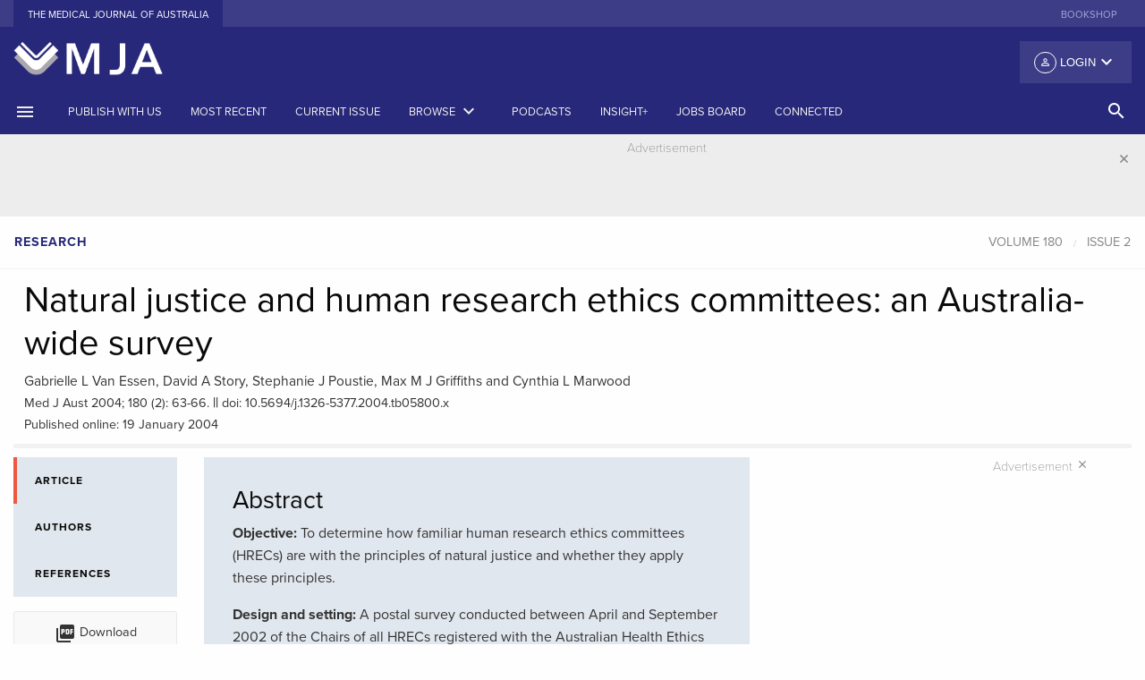

--- FILE ---
content_type: text/html; charset=UTF-8
request_url: https://www.mja.com.au/journal/2004/180/2/natural-justice-and-human-research-ethics-committees-australia-wide-survey
body_size: 28415
content:
<!doctype html>
<html class="no-js" lang="en">
    <head>
    <meta charset="utf-8" />
<script async src="https://www.googletagmanager.com/gtag/js?id=UA-1577774-1"></script>
<script>window.dataLayer = window.dataLayer || [];function gtag(){dataLayer.push(arguments)};gtag("js", new Date());gtag("set", "developer_id.dMDhkMT", true);gtag("config", "UA-1577774-1", {"groups":"default","linker":{"domains":["www.mja.com.au, mja.com.au, stage-mja.ampco.com.au, drupalvm.dev"]},"page_placeholder":"PLACEHOLDER_page_path","allow_ad_personalization_signals":false,"custom_map":{"dimension1":"","dimension3":"","dimension4":"","dimension5":""}});</script>
<meta name="Generator" content="Drupal 10 (https://www.drupal.org)" />
<meta name="MobileOptimized" content="width" />
<meta name="HandheldFriendly" content="true" />
<meta name="viewport" content="width=device-width, initial-scale=1.0" />
<meta name="citation_title" content="Natural justice and human research ethics committees:  an Australia-wide survey" />
<meta name="citation_doi" content="10.5694/j.1326-5377.2004.tb05800.x" />
<meta name="citation_author" content="Van Essen, Gabrielle L" />
<meta name="citation_author" content="Story, David A" />
<meta name="citation_author" content="Poustie, Stephanie J" />
<meta name="citation_author" content="Griffiths, Max M J" />
<meta name="citation_author" content="Marwood, Cynthia L" />
<meta name="citation_publication_date" content="2004/01/19" />
<meta name="citation_journal_title" content="The Medical Journal of Australia" />
<meta name="citation_volume" content="180" />
<meta name="citation_issue" content="2" />
<meta name="citation_firstpage" content="63" />
<meta name="citation_lastpage" content="66" />
<link rel="canonical" href="https://onlinelibrary.wiley.com/doi/full/10.5694/j.1326-5377.2004.tb05800.x" />
<meta property="og:url" content="https://appserver-2af8d40c-nginx-9b069fe4d811472bab38de4aab8d2e39/journal/2004/180/2/natural-justice-and-human-research-ethics-committees-australia-wide-survey" />
<meta property="og:type" content="article" />
<meta property="og:title" content="Natural justice and human research ethics committees:  an Australia-wide survey" />
<meta property="og:description" content="Natural justice and human research ethics committees:  an Australia-wide survey" />
<link rel="icon" href="/favicon.ico" type="image/vnd.microsoft.icon" />
<link rel="canonical" href="https://www.mja.com.au/journal/2004/180/2/natural-justice-and-human-research-ethics-committees-australia-wide-survey" />
<link rel="shortlink" href="https://www.mja.com.au/node/3695" />

      <!-- Google tag (gtag.js) -->
      <script async src="https://www.googletagmanager.com/gtag/js?id=G-VPHP6VFX1Z"></script>
      <script>
        window.dataLayer = window.dataLayer || [];
        function gtag(){dataLayer.push(arguments);}
        gtag('js', new Date());

        gtag('config', 'G-VPHP6VFX1Z');
      </script>
      <!-- Google Tag Manager -->
      <script>
        (function(w,d,s,l,i){
          w[l]=w[l]||[];w[l].push({'gtm.start': new Date().getTime(),event:'gtm.js'});
          var f=d.getElementsByTagName(s)[0],j=d.createElement(s),dl=l!='dataLayer'?'&l='+l:'';
          j.async=true;
          j.src='https://www.googletagmanager.com/gtm.js?id='+i+dl;
          f.parentNode.insertBefore(j,f);
        })(window,document,'script','dataLayer','GTM-P3M2VBJ');
      </script>
      <!-- End Google Tag Manager -->
        <meta charset="utf-8" >
        <meta http-equiv="x-ua-compatible" content="ie=edge">
        <meta name="viewport" content="width=device-width, initial-scale=1.0">
        <link rel="apple-touch-icon" sizes="180x180" href="/apple-touch-icon.png">
        <link rel="icon" type="image/png" sizes="32x32" href="/favicon-32x32.png">
        <link rel="icon" type="image/png" sizes="16x16" href="/favicon-16x16.png">
        <link rel="manifest" href="/manifest.json">
        <link rel="mask-icon" href="/safari-pinned-tab.svg" color="#303f9f">
        <link rel="icon" type="image/x-icon" href="/favicon.ico" />
        <link rel="shortcut icon" type="image/x-icon" href="/favicon.ico" />
        <meta name="theme-color" content="#303f9f">
        <title>Natural justice and human research ethics committees:  an Australia-wide survey | The Medical Journal of Australia</title>
        <link rel="stylesheet" media="all" href="/sites/default/files/css/css_JxnnmjEJ2r6U2g7QOtIpDBXiIr5ztKL2--IdjSft1rY.css?delta=0&amp;language=en&amp;theme=mjafoundation&amp;include=eJzLzUpMyy_NS0ksyczP00_PyU9KzNEpriwuSc3VT0osTgUA1CEMqw" />
<link rel="stylesheet" media="all" href="/sites/default/files/css/css_ny0MWWCH51v7IGuE8Bn8eYegvM4tw8nGWQ-ADih2pw4.css?delta=1&amp;language=en&amp;theme=mjafoundation&amp;include=eJzLzUpMyy_NS0ksyczP00_PyU9KzNEpriwuSc3VT0osTgUA1CEMqw" />

            
                <link href="https://fonts.googleapis.com/icon?family=Material+Icons" rel="stylesheet">
                <script src="https://js.stripe.com/v3/"></script>
                <script src="https://use.typekit.net/ggp1brg.js"></script>
                <script src='//pubhtml5.com/plugin/LightBox/js/pubhtml5-light-box-api-min.js'></script>
                <script>try {
                        Typekit.load({async: true});
                    } catch (e) {
                    }
                </script>
                <link href="https://fonts.googleapis.com/css?family=Noto+Sans" rel="stylesheet">
                </head>
                <body class="path-node node--type-mja-article">
                <!-- Google Tag Manager (noscript) -->
                <noscript><iframe src="https://www.googletagmanager.com/ns.html?id=GTM-P3M2VBJ"
                      height="0" width="0" style="display:none;visibility:hidden"></iframe></noscript>
                <!-- End Google Tag Manager (noscript) -->
                    <div class="row">
                        
                    </div>
                      <div class="dialog-off-canvas-main-canvas" data-off-canvas-main-canvas>
        <div class="reveal large menu-modal" id="search-modal" data-reveal data-close-on-click="true" data-animation-in="fade-in">
    <div class="row">
        <div class="medium-12 columns">
          <a href="/"><img src="/themes/custom/mjafoundation/dist/assets/img/MJA-Colour.png" alt="MJA" style="height: 60px"/></a>
        </div>
    </div>

    <div class="row">
        <div class="columns">
            <ul class="tabs" data-tabs id="example-tabs" data-deep-link="true">
                <li class="tabs-title is-active"><a href="#panel1" aria-selected="true">Basic Search</a></li>
                <li class="tabs-title"><a href="#panel2">Advanced search</a></li>
            </ul>

            <div class="tabs-content" data-tabs-content="example-tabs">
                <div class="tabs-panel is-active" id="panel1">
                                          <form class="views-exposed-form" data-drupal-selector="views-exposed-form-search-page-1" action="https://onlinelibrary.wiley.com/action/doSearch"  target="_blank" method="get" id="views-exposed-form-search-page-1" accept-charset="UTF-8">
                        <div class="row">
                            <div class="medium-12 columns">
                                <div class="search-items">
                                                                     <input type="hidden" id="SeriesKey" name="SeriesKey" value="13265377">
                                    <input data-drupal-selector="edit-keys" type="text" id="edit-keys" name="AllField" size="30" maxlength="128" class="form-text search-box" placeholder="Search the MJA">
                                        <button class="button search-submit" type="submit">
                                            <i class="material-icons">search</i>
                                        </button>
                                </div>
                              <div class="row column d-inline">
                                MJA Search is performed through the <a href="https://onlinelibrary.wiley.com/journal/13265377" class="p-0">Wiley Online Library</a>.
                              </div>
                                <div class="row column d-inline">
                                    Use the <a href="#panel2" class="p-0">Advanced search</a> for more specific terms.
                                </div>
                            </div>
                        </div>
                    </form>
                </div>
                <div class="tabs-panel" id="panel2">
                    <form id="adavanced-search" action="/advanced-search" method="get">
                        <div class="row">
                            <div class="medium-12 columns">
                                <label>Title contains
                                    <input type="text" name="title" class="" placeholder="Enter text">
                                </label>
                            </div>
                        </div>
                        <div class="row">
                            <div class="medium-12 columns">
                                <hr>
                            </div>
                        </div>
                        <div class="row">
                            <div class="medium-12 columns">
                                <label>Body contains
                                    <input type="text" name="body" class="" placeholder="Enter text">
                                </label>
                            </div>
                        </div>
                        <div class="row">
                            <div class="medium-12 columns">
                                <hr>
                            </div>
                        </div>
                        <div class="row">
                            <div class="medium-6 columns">

                                <label>Date range from
                                    <input type="text" name="date_start" class="" placeholder="YYYY">
                                </label>

                            </div>
                            <div class="medium-6 columns">
                                <label>Date range to
                                    <input type="text" name="date_end" class="" placeholder="YYYY">
                                </label>
                            </div>
                        </div>
                        <div class="row">
                            <div class="medium-12 columns">
                                <hr>
                            </div>
                        </div>
                        <div class="row">
                            <div class="medium-6 columns">
                                <label>Article type
                                    <input type="text" name="strapheading" class="" placeholder="Enter text">
                                </label>

                            </div>
                            <div class="medium-6 columns">

                                <label>Author's surname
                                    <input type="text" name="surname" class="" placeholder="Enter text">
                                </label>

                            </div>
                        </div>
                        <div class="row">
                            <div class="medium-12 columns">
                                <hr>
                            </div>
                        </div>
                        <div class="row">
                            <div class="medium-4 columns">
                                <label>Volume
                                    <input type="text" name="volume" class="" placeholder="VVV">
                                </label>
                            </div>

                            <div class="medium-4 columns">
                                <label>First page
                                    <input type="text" name="first_page" class="" placeholder="First page">
                                </label>

                            </div>
                            <div class="medium-4 columns">

                                <label>doi: 10.5694/mja__.______
                                    <input type="text" name="doi" class="" placeholder="10.5694/mja_.______">
                                </label>

                            </div>
                        </div>
                        <div class="row">
                            <div class="medium-6 columns">
                                <button class="button expanded system" type="submit">Search
                                </button>
                            </div>
                            <div class="medium-6 columns">

                                <button class="button expanded secondary" type="reset">Reset
                                </button>

                            </div>
                        </div>
                    </form>
                </div>



            </div>
        </div>
    </div>


    <button class="close-button" data-close aria-label="Close modal" type="button">
        <i class="material-icons">&#xE5CD;</i>
    </button>
</div>
<div class="off-canvas position-left" id="offCanvas" data-off-canvas>
    <div class="mja-canvas">
        <!-- Close button -->
        <button class="close-button" aria-label="Close menu" type="button" data-close>
            <i class="material-icons">close</i>
        </button>
        <!-- Menu -->
    </div>
    <ul class="vertical menu login-canvas-top" data-accordion-menu>
        <li>                    <a href="/user/login?destination=/journal/2004/180/2/natural-justice-and-human-research-ethics-committees-australia-wide-survey"><i class="material-icons person">person_outline</i> Login</a>
                    <ul class="vertical nested menu">
                        <li><label>Individual Login</label></li>
                        <li><a href="/user/login?destination=/journal/2004/180/2/natural-justice-and-human-research-ethics-committees-australia-wide-survey">Login</a></li>
                        <li><a href="/user/register?destination=/journal/2004/180/2/natural-justice-and-human-research-ethics-committees-australia-wide-survey">Create an account</a></li>
                                                        <li><label class="subscribe">Purchase options</label></li>
                            <li><a class="subscribe" href="/subscribe">Subscribe to the MJA</a></li>
                        </ul>
                    </ul>
                    <!-- Menu -->
                    <ul class="vertical menu journal" data-accordion-menu>
                                                                                                            <li><a href="https://www.mja.com.au/journal/instructions-authors-reviewers" title="">Publish with us</a></li>
                                                                                                                        <li><a href="/journal/2025/223/11" title="Latest issue of the Journal"><span>Current issue</span></a></li>
                                                                                                                                <li><a href="/journal/most-recent" title="">Most recent</a></li>
                                                                                                                        <li><a href="/journal" title="Archives by date and category">Archive</a></li>
                                                                                                                        <li><a href="https://insightplus.mja.com.au/" title="">InSight+</a></li>
                                                                                                                        <li><a href="#" title="Browse by topic"><span>Topics<i class="material-icons float-right menu-arrow">keyboard_arrow_down</i></span></a>
                                    <ul class="vertical nested menu">
                                                                                    <li><a href="/journal/topics/Anatomy and physiology">Anatomy and physiology</a></li>
                                                                                        <li><a href="/journal/topics/Anesthesia, analgesia and pain">Anesthesia, analgesia and pain</a></li>
                                                                                        <li><a href="/journal/topics/COVID-19">COVID-19</a></li>
                                                                                        <li><a href="/journal/topics/Cardiovascular diseases">Cardiovascular diseases</a></li>
                                                                                        <li><a href="/journal/topics/Complementary therapies">Complementary therapies</a></li>
                                                                                        <li><a href="/journal/topics/Diagnostic techniques and procedures">Diagnostic techniques and procedures</a></li>
                                                                                        <li><a href="/journal/topics/Digestive system diseases">Digestive system diseases</a></li>
                                                                                        <li><a href="/journal/topics/Drug overdose">Drug overdose</a></li>
                                                                                        <li><a href="/journal/topics/Drug‐related side effects and adverse reactions">Drug‐related side effects and adverse reactions</a></li>
                                                                                        <li><a href="/journal/topics/Emergency medicine">Emergency medicine</a></li>
                                                                                        <li><a href="/journal/topics/Endocrine system diseases">Endocrine system diseases</a></li>
                                                                                        <li><a href="/journal/topics/Endocrinology">Endocrinology</a></li>
                                                                                        <li><a href="/journal/topics/Environment and public health">Environment and public health</a></li>
                                                                                        <li><a href="/journal/topics/Ethics">Ethics</a></li>
                                                                                        <li><a href="/journal/topics/Ethics and law">Ethics and law</a></li>
                                                                                        <li><a href="/journal/topics/Euthanasia">Euthanasia</a></li>
                                                                                        <li><a href="/journal/topics/Eye diseases">Eye diseases</a></li>
                                                                                        <li><a href="/journal/topics/General medicine">General medicine</a></li>
                                                                                        <li><a href="/journal/topics/General practice">General practice</a></li>
                                                                                        <li><a href="/journal/topics/Genetics">Genetics</a></li>
                                                                                        <li><a href="/journal/topics/Genetic testing">Genetic testing</a></li>
                                                                                        <li><a href="/journal/topics/Gerontology">Gerontology</a></li>
                                                                                        <li><a href="/journal/topics/Global health">Global health</a></li>
                                                                                        <li><a href="/journal/topics/Health occupations">Health occupations</a></li>
                                                                                        <li><a href="/journal/topics/Health services administration">Health services administration</a></li>
                                                                                        <li><a href="/journal/topics/Health services research">Health services research</a></li>
                                                                                        <li><a href="/journal/topics/Hematologic diseases">Hematologic diseases</a></li>
                                                                                        <li><a href="/journal/topics/History and humanities">History and humanities</a></li>
                                                                                        <li><a href="/journal/topics/Immune system diseases">Immune system diseases</a></li>
                                                                                        <li><a href="/journal/topics/Indigenous health">Indigenous health</a></li>
                                                                                        <li><a href="/journal/topics/Infectious diseases">Infectious diseases</a></li>
                                                                                        <li><a href="/journal/topics/Infectious diseases and parasitology">Infectious diseases and parasitology</a></li>
                                                                                        <li><a href="/journal/topics/Information science">Information science</a></li>
                                                                                        <li><a href="/journal/topics/Medical education">Medical education</a></li>
                                                                                        <li><a href="/journal/topics/Medical genetics">Medical genetics</a></li>
                                                                                        <li><a href="/journal/topics/Medical records">Medical records</a></li>
                                                                                        <li><a href="/journal/topics/Men&#039;s health">Men&#039;s health</a></li>
                                                                                        <li><a href="/journal/topics/Mental disorders">Mental disorders</a></li>
                                                                                        <li><a href="/journal/topics/Musculoskeletal diseases">Musculoskeletal diseases</a></li>
                                                                                        <li><a href="/journal/topics/Neoplasms">Neoplasms</a></li>
                                                                                        <li><a href="/journal/topics/Nervous system diseases">Nervous system diseases</a></li>
                                                                                        <li><a href="/journal/topics/Nutritional and metabolic diseases">Nutritional and metabolic diseases</a></li>
                                                                                        <li><a href="/journal/topics/Occupational diseases">Occupational diseases</a></li>
                                                                                        <li><a href="/journal/topics/Oncology">Oncology</a></li>
                                                                                        <li><a href="/journal/topics/Otorhinolaryngologic diseases">Otorhinolaryngologic diseases</a></li>
                                                                                        <li><a href="/journal/topics/Paediatrics">Paediatrics</a></li>
                                                                                        <li><a href="/journal/topics/Pain management">Pain management</a></li>
                                                                                        <li><a href="/journal/topics/Palliative care">Palliative care</a></li>
                                                                                        <li><a href="/journal/topics/Pediatric medicine">Pediatric medicine</a></li>
                                                                                        <li><a href="/journal/topics/Pharmaceutical preparations">Pharmaceutical preparations</a></li>
                                                                                        <li><a href="/journal/topics/Pharmacology">Pharmacology</a></li>
                                                                                        <li><a href="/journal/topics/Physician‐patient relations">Physician‐patient relations</a></li>
                                                                                        <li><a href="/journal/topics/Poisoning">Poisoning</a></li>
                                                                                        <li><a href="/journal/topics/Pregnancy">Pregnancy</a></li>
                                                                                        <li><a href="/journal/topics/Public and environmental health">Public and environmental health</a></li>
                                                                                        <li><a href="/journal/topics/Public health">Public health</a></li>
                                                                                        <li><a href="/journal/topics/Quality of health care">Quality of health care</a></li>
                                                                                        <li><a href="/journal/topics/Randomized controlled trial as topic">Randomized controlled trial as topic</a></li>
                                                                                        <li><a href="/journal/topics/Rehabilitation">Rehabilitation</a></li>
                                                                                        <li><a href="/journal/topics/Respiratory tract diseases">Respiratory tract diseases</a></li>
                                                                                        <li><a href="/journal/topics/Rheumatology">Rheumatology</a></li>
                                                                                        <li><a href="/journal/topics/Sexual health">Sexual health</a></li>
                                                                                        <li><a href="/journal/topics/Skin and connective tissue diseases">Skin and connective tissue diseases</a></li>
                                                                                        <li><a href="/journal/topics/Social determinants of health">Social determinants of health</a></li>
                                                                                        <li><a href="/journal/topics/Social issues">Social issues</a></li>
                                                                                        <li><a href="/journal/topics/Sports medicine">Sports medicine</a></li>
                                                                                        <li><a href="/journal/topics/Statistics, epidemiology and research design">Statistics, epidemiology and research design</a></li>
                                                                                        <li><a href="/journal/topics/Substance-related disorders">Substance-related disorders</a></li>
                                                                                        <li><a href="/journal/topics/Substance‐related disorders">Substance‐related disorders</a></li>
                                                                                        <li><a href="/journal/topics/Surgery">Surgery</a></li>
                                                                                        <li><a href="/journal/topics/Surgical procedures, operative">Surgical procedures, operative</a></li>
                                                                                        <li><a href="/journal/topics/Toxicology">Toxicology</a></li>
                                                                                        <li><a href="/journal/topics/Urologic diseases">Urologic diseases</a></li>
                                                                                        <li><a href="/journal/topics/Vascular diseases">Vascular diseases</a></li>
                                                                                        <li><a href="/journal/topics/Women&#039;s health">Women&#039;s health</a></li>
                                                                                        <li><a href="/journal/topics/Wounds and injuries">Wounds and injuries</a></li>
                                                                                </ul>
                                </li>
                                                                                                                    <li><a href="#" title="Browse by article type"><span>Article types</span><i class="material-icons float-right menu-arrow">keyboard_arrow_down</i></a>
                                    <ul class="vertical nested menu">
                                                                                                                            <li><a href="/journal/editorials" title="">Editorials</a></li>
                                                                                        <li><a href="/journal/research" title="">Research</a></li>
                                                                                        <li><a href="/journal/research-letters" title="">Research letters</a></li>
                                                                                        <li><a href="/journal/guidelines" title="">Guidelines and statements</a></li>
                                                                                        <li><a href="/journal/narrative-reviews" title="">Narrative reviews</a></li>
                                                                                        <li><a href="/journal/perspectives" title="">Perspectives</a></li>
                                                                                        <li><a href="/journal/ethics-law" title="">Ethics and law</a></li>
                                                                                        <li><a href="/journal/medical-education" title="">Medical education</a></li>
                                                                                        <li><a href="/journal/reflections" title="">Reflections</a></li>
                                                                                        <li><a href="/journal/competitions" title="">Competitions</a></li>
                                                                                        <li><a href="/journal/letters" title="">Letters</a></li>
                                                                                </ul>
                                </li>
                                                                                                                    <li><a href="/podcasts" title="Podcasts, Videos, Writing with light">Podcasts</a></li>
                                                                                                                        <li><a href="https://jobs.mja.com.au/" title="">Jobs board</a></li>
                                                                                                                        <li><a href="https://connected.mja.com.au/" title="">Connected</a></li>
                                                                                </ul>
                                        <ul class="vertical menu external-sites" >
                                                    <li><a href="https://shop.mja.com.au/" title="" target="_blank">Bookshop</a></li>
                                                </ul>
                    <div class="connect canvas">
                        <div class="connect-head title">Connect</div>
                        <div class="social-offcanvas">
                            <ul class="menu social">
                                <li><a href="https://facebook.com/theMJA"><img alt="facebook" src="/themes/custom/mjafoundation/dist/assets/img/facebook.svg"></a></li>
                                <li><a href="https://twitter.com/theMJA"><img alt="twitter" src="/themes/custom/mjafoundation/dist/assets/img/twitter.svg"></a></li>
                                <li><a href="https://www.linkedin.com/company/medical-journal-of-australia"><img alt="rss" src="/themes/custom/mjafoundation/dist/assets/img/linkedin.svg"></a></li>
                            </ul>
                        </div>
                    </div>
                    </div>

                    <div class="off-canvas-content" data-off-canvas-content>
                        <header>
                            <!-- Sub Navigation -->
                            <section class="external-sites hide-for-small-only">
                                <div class="row">
                                    <div class="medium-6 columns">
                                        <ul class="menu align-left">
                                            <li class="active"><a href="/">The Medical Journal of Australia</a></li>

                                        </ul>
                                    </div>
                                    <div class="medium-6 columns">
                                        <ul class="menu align-right show-for-large">
                                                                                            <li><a href="https://shop.mja.com.au/" title="" target="_blank">Bookshop</a></li>
                                                                                        </ul>
                                    </div>
                                </div>
                            </section>
                            <!-- /Sub Navigation -->

                            <section class="fullpage-header hide-for-small-only">
                                <div class="row">
                                    <div class="medium-4 column">
                                        <a href="/"><img src="/themes/custom/mjafoundation/dist/assets/img/MJA-_book-only_reverse.png" alt="MJA"/></a>
                                    </div>
                                    <div class="medium-8 column">
                                        <div class="top-bar-right">
                                            <ul class="dropdown menu float-right" data-dropdown-menu>
                                                <li>                                                            <button class="login default"><i class="material-icons person">person_outline</i> Login <i class="material-icons arrow float-right">keyboard_arrow_down</i></button>
                                                            <ul class="menu">
                                                                <li><label>Individual Login</label></li>
                                                                <li><a href="/user/login?destination=/journal/2004/180/2/natural-justice-and-human-research-ethics-committees-australia-wide-survey">Login</a></li>
                                                                <li><a href="/user/register?destination=/journal/2004/180/2/natural-justice-and-human-research-ethics-committees-australia-wide-survey">Create an account</a></li>
                                                                                                                                        <li><label class="subscribe">Purchase options</label></li>
                                                                    <li><a class="subscribe" href="/subscribe">Subscribe to the MJA</a></li>
                                                                </ul>
                                                        </li>
                                                    </ul>
                                                </div>
                                            </div>
                                        </div>
                                    </section>

                                    <div class="title-bar show-for-small-only">
                                        <div class="title-bar-left">
                                            <button class="" type="button" data-open="offCanvas"><i class="material-icons">menu</i></button>
                                        </div>
                                        <div class="title-bar-title small-centered"><a href="/"><img src="/themes/custom/mjafoundation/dist/assets/img/MJA-_book-only_reverse.png" alt="MJA" style="height: 60px"/></a></div>
                                        <div class="title-bar-right">
                                            <button class="" type="button" data-open="search-modal"><i class="material-icons">search</i></button>
                                        </div>
                                    </div>

                                    <section class="main-menu show-for-medium">
                                        <div class="row collapse show">
                                            <div class="medium-12 columns">
                                                <div class="top-bar" id="main-menu">
                                                    <div class="top-bar-left">
                                                        <ul class="menu medium-horizontal">
                                                            <li><a href="#" data-open="offCanvas"><i class="material-icons">menu</i></a></li>
                                                                                                                                                                                                                                                                                <li><a href="https://www.mja.com.au/journal/instructions-authors-reviewers" title="">Publish with us</a></li>
                                                                                                                                                                                                                                                                                    <li><a href="/journal/most-recent" title="">Most Recent</a></li>
                                                                                                                                                                                                                                                                                    <li><a href="/journal/2025/223/11" title="Latest issue of the Journal"><span>Current issue</span></a></li>
                                                                                                                                                                                                                                                                                            <li><a data-toggle="archive-dropdown" href="#" title="Archives by date and category"><span>Browse</span> <i class="material-icons" style="margin-bottom:3px">keyboard_arrow_down</i></a></li>
                                                                                                                                                                                                                                                                                            <li><a href="/multimedia/podcasts" title="Podcasts">Podcasts</a></li>
                                                                                                                                                                                                                                                                                              <li class="show-for-large"><a href="https://insightplus.mja.com.au/" title="">InSight+</a></li>
                                                                                                                                                                                                                                                                                                      <li class="show-for-large"><a href="https://jobs.mja.com.au/" title="">Jobs board</a></li>
                                                                                                                                                                                                                                                                                                      <li class="show-for-large"><a href="https://connected.mja.com.au/" title="">Connected</a></li>
                                                                                                                                                                                                    </ul>
                                                    </div>
                                                  <div class="top-bar-right">
                                                    <ul class="dropdown menu vertical medium-horizontal" data-dropdown-menu>

                                                      <li><a href="#" class="search-head hollow button" data-open="search-modal"><i class="material-icons">search</i> <!--<span class="show-for-large">SEARCH</span>--></a></li>
                                                    </ul>
                                                  </div>
                                                </div>
                                            </div>
                                        </div>
                                    </section>
                                </header>
                                <div class="off-canvas-wrapper">
                                    <div class="dropdown-pane large" id="archive-dropdown" data-dropdown data-auto-focus="true" data-close-on-click="true" data-v-offset="0" data-h-offset="0">
                                        <div class="panel">
                                          <div class="row small-up-1 medium-up-3 large-up-4">
                                            <div class="column column-block">
                                              <p class="archive-heading"><a href="/journal">Issues by year</a></p>
                                            </div>
                                            <div class="column column-block">
                                              <p class="archive-heading"><a href="/journal/supplements">Supplements</a></p>
                                            </div>
                                            <div class="column column-block">
                                              <p class="archive-heading"><a href="/journal/preprint">Preprints</a></p>
                                            </div>
                                            <div class="column column-block">
                                              <p class="archive-heading"><a href="/journal/collection/menzies">Collections</a></p>
                                            </div>
                                          </div>
                                          <div class="row small-up-1 medium-up-3 large-up-4">
                                            <div class="column column-block">
                                              <p class="archive-heading">Article types</p>
                                            </div>
                                          </div>
                                          <div class="row small-up-1 medium-up-3 large-up-4">
                                                                                                                                      <div class="column column-block">
                                                <a href="/journal/editorials" title="">Editorials</a><br/>
                                              </div>
                                                                                          <div class="column column-block">
                                                <a href="/journal/research" title="">Research</a><br/>
                                              </div>
                                                                                          <div class="column column-block">
                                                <a href="/journal/research-letters" title="">Research letters</a><br/>
                                              </div>
                                                                                          <div class="column column-block">
                                                <a href="/journal/guidelines" title="">Guidelines and statements</a><br/>
                                              </div>
                                                                                          <div class="column column-block">
                                                <a href="/journal/narrative-reviews" title="">Narrative reviews</a><br/>
                                              </div>
                                                                                          <div class="column column-block">
                                                <a href="/journal/perspectives" title="">Perspectives</a><br/>
                                              </div>
                                                                                          <div class="column column-block">
                                                <a href="/journal/ethics-law" title="">Ethics and law</a><br/>
                                              </div>
                                                                                          <div class="column column-block">
                                                <a href="/journal/medical-education" title="">Medical education</a><br/>
                                              </div>
                                                                                          <div class="column column-block">
                                                <a href="/journal/reflections" title="">Reflections</a><br/>
                                              </div>
                                                                                          <div class="column column-block">
                                                <a href="/journal/competitions" title="">Competitions</a><br/>
                                              </div>
                                                                                          <div class="column column-block">
                                                <a href="/journal/letters" title="">Letters</a><br/>
                                              </div>
                                                                                      </div>
                                        </div>
                                    </div>
                                    <div class="off-canvas-content" data-off-canvas-content>
                                          <head>
<script async src="https://securepubads.g.doubleclick.net/tag/js/gpt.js"></script>
<script>
  window.googletag = window.googletag || {cmd: []};
  googletag.cmd.push(function() {
    googletag.defineSlot('/4848943/AMPCO_mja/journal_leaderboard', [[970, 250], [970, 90], [320, 50], [728, 90], [300, 250], [320, 100]], 'div-gpt-ad-1643083357317-0').addService(googletag.pubads());
    googletag.pubads().enableSingleRequest();
    googletag.enableServices();
  });

  googletag.cmd.push(function() {
    googletag.defineSlot('/4848943/AMPCO_mja/journal_vrec_1', [[300, 600], [300, 250]], 'div-gpt-ad-1643089407015-0').addService(googletag.pubads());
    googletag.pubads().enableSingleRequest();
    googletag.enableServices();
  });


  window.googletag = window.googletag || {cmd: []};
  googletag.cmd.push(function() {
    googletag.defineSlot('/4848943/AMPCO_mja/journal_vrec_2', [[300, 600], [160, 600], [300, 250]], 'div-gpt-ad-1643090220214-0').addService(googletag.pubads());
    googletag.pubads().enableSingleRequest();
    googletag.enableServices();
  });

  window.googletag = window.googletag || {cmd: []};
  googletag.cmd.push(function() {
    googletag.defineSlot('/4848943/AMPCO_mja/journal_vrec_3', [[160, 600], [300, 600], [300, 250]], 'div-gpt-ad-1643090507534-0').addService(googletag.pubads());
    googletag.pubads().enableSingleRequest();
    googletag.enableServices();
  });


  googletag.cmd.push(function() {
    googletag.defineSlot('/4848943/AMPCO_mja/journal_footer', [[728, 90], [970, 90], [300, 250], [970, 250], [320, 50], [320, 100]], 'div-gpt-ad-1643086712205-0').addService(googletag.pubads());
    googletag.pubads().enableSingleRequest();
    googletag.enableServices();
  });
</script>


</head>
    <section class="advertising leaderboard" data-closable>
        <div class="row">
            <div class="medium-12 columns">
                <div class="advertisement-container">
                    <section>
                        <div class="advertisement-label">Advertisement</div>
                    </section>
		<!-- /4848943/AMPCO_mja/journal_leaderboard -->
		<div id='div-gpt-ad-1643083357317-0' style='min-width: 300px; min-height: 50px;'>
		  <script>
			googletag.cmd.push(function() { googletag.display('div-gpt-ad-1643083357317-0'); });
		  </script>
		</div>
	                </div>
            </div>
        </div>
        <button class="close-button" aria-label="Dismiss alert" type="button" data-close>
            <i class="material-icons">close</i>
        </button>
    </section>


                                      <div data-drupal-messages-fallback class="hidden"></div>      
<!-- start node header -->
<section class="block rcrumb">
    <div class="row collapse show">
        <div class="columns medium-6">
            <ul class="breadcrumbs strapheading-crumbs">
                <li><a class="article-type">Research</a></li>
                                            </ul>
        </div>
        <div class="columns medium-6">
                <ul class="breadcrumbs article-crumbs" id="article-nav">
                    <li><a href="/journal/#year-2004" class="article-volume">Volume 180</a></li>
                                            <li>
                            <a href="/journal/2004/180/2"
                               class="article-issue"
                               data-issue="2">Issue 2</a>
                        </li>
                                    </ul>
        </div>
    </div>
</section>
<section class="block article-head">
    <div class="row column">
        
            </div>
    <div class="row column">
        <h1 class="article-heading">Natural justice and human research ethics committees:  an Australia-wide survey</h1>
    </div>
    <div class="row column">
                <div class="authors" id="authors-in-title">Gabrielle L Van Essen, David A Story, Stephanie J Poustie, Max M J Griffiths and Cynthia L Marwood</div>
          </div>

    <div class="row column">
            <div class="article-data"><span class="citation">Med J Aust 2004; 180 (2): 63-66.</span>     ||     <span class="doi">doi: 10.5694/j.1326-5377.2004.tb05800.x</span>                <br/><span class="citation">Published online: 19 January 2004</span>                        			</div>
    </div>
</section>
<!-- end node header -->

<!-- start left util icons -->
<section class="article-tab-menu">
    <div class="row show-for-small-only">
        <div class="columns small-12">
            <div class="">
                <div class="article-tools-small">
                    <div class="sidebar-tools">
                        <div class="row small-up-2 medium-up-2 large-up-1">
                            <div class="column column-block">
                                <div class="article-tools">
                                                                                                                        <ul class="menu">
                                                <li><a class="button pdf hollow"
                                                       href="/system/files/issues/180_02_190104/van10390_fm.pdf"
                                                       target="_blank"><i class="material-icons">picture_as_pdf</i>
                                                        Download
                                                    </a>
                                                </li>
                                            </ul>
                                                                                                            </div>
                            </div>
                            <div class="column column-block">
                                <div class="share">
                                    <ul class="menu">
                                        <li>
                                            <a href="https://www.facebook.com/sharer/sharer.php?u=https%3A%2F%2Fwww.mja.com.au%2Fjournal%2F2004%2F180%2F2%2Fnatural-justice-and-human-research-ethics-committees-australia-wide-survey"
                                               target="_blank">
                                                <svg id="facebook" xmlns="http://www.w3.org/2000/svg"
                                                     viewBox="0 0 34 34">
                                                    <defs>
                                                        <style></style>
                                                    </defs>
                                                    <title>facebook</title>
                                                    <path class="facebook-icon-bg"
                                                          d="M17,34A17,17,0,1,0,0,17,17,17,0,0,0,17,34"
                                                          transform="translate(-0.01 -0.02)"/>
                                                    <path class="social-text"
                                                          d="M12.9,14.13h1.76V12.42a4.57,4.57,0,0,1,.57-2.64A3.13,3.13,0,0,1,18,8.5a11.05,11.05,0,0,1,3.15.32l-.44,2.61a5.94,5.94,0,0,0-1.42-.21c-.68,0-1.3.25-1.3.93v2h2.8l-.2,2.54H17.94v8.84h-3.3V16.65H12.9Z"
                                                          transform="translate(-0.01 -0.02)"/>
                                                </svg>
                                            </a></li>
                                        <li>
                                            <a href="https://bsky.app/intent/compose?&text=Natural%20justice%20and%20human%20research%20ethics%20committees%3A%20%20an%20Australia-wide%20survey in @theMJA&url=https://www.mja.com.au/journal/2004/180/2/natural-justice-and-human-research-ethics-committees-australia-wide-survey"
                                               target="_blank">
                                                <svg id="twitter" xmlns="http://www.w3.org/2000/svg"
                                                     viewBox="0 0 34 34">
                                                    <defs>
                                                        <style>.tw-1 {
                                                                fill: #0285FB;
                                                            }

                                                            .tw-2 {
                                                                fill: #fff;
                                                            }</style>
                                                    </defs>
                                                    <title>bluesky</title>
                                                    <path d="M 45 90 L 45 90 C 20.147 90 0 69.853 0 45 v 0 C 0 20.147 20.147 0 45 0 h 0 c 24.853 0 45 20.147 45 45 v 0 C 90 69.853 69.853 90 45 90 z" style="stroke: none; stroke-width: 1; stroke-dasharray: none; stroke-linecap: butt; stroke-linejoin: miter; stroke-miterlimit: 10; fill: rgb(59,160,254); fill-rule: nonzero; opacity: 1;" transform=" matrix(1 0 0 1 0 0) " stroke-linecap="round" />
	                                                <path d="M 29.977 25.793 C 36.058 30.358 42.599 39.615 45 44.582 c 2.402 -4.967 8.942 -14.224 15.023 -18.789 c 4.388 -3.294 11.497 -5.843 11.497 2.267 c 0 1.62 -0.929 13.607 -1.473 15.553 c -1.893 6.766 -8.792 8.491 -14.929 7.447 c 10.727 1.826 13.456 7.873 7.562 13.92 c -11.192 11.485 -16.087 -2.882 -17.341 -6.563 c -0.23 -0.675 -0.337 -0.991 -0.339 -0.722 c -0.002 -0.268 -0.109 0.047 -0.339 0.722 c -1.254 3.681 -6.148 18.048 -17.341 6.563 c -5.893 -6.047 -3.165 -12.095 7.562 -13.92 c -6.137 1.044 -13.036 -0.681 -14.929 -7.447 c -0.545 -1.946 -1.473 -13.933 -1.473 -15.553 C 18.48 19.95 25.589 22.499 29.977 25.793 L 29.977 25.793 z" style="stroke: none; stroke-width: 1; stroke-dasharray: none; stroke-linecap: butt; stroke-linejoin: miter; stroke-miterlimit: 10; fill: rgb(255,255,255); fill-rule: nonzero; opacity: 1;" transform=" matrix(1 0 0 1 0 0) " stroke-linecap="round" />
                                                </svg>
                                            </a></li>
                                        <li>
                                            <a href="https://www.linkedin.com/shareArticle?mini=true&url=https%3A%2F%2Fwww.mja.com.au%2Fjournal%2F2004%2F180%2F2%2Fnatural-justice-and-human-research-ethics-committees-australia-wide-survey&title=Natural justice and human research ethics committees:  an Australia-wide survey&summary=&source=The%20Medical%20Journal%20of%20Australia"
                                               target="_blank">
                                                <svg id="linkedin" xmlns="http://www.w3.org/2000/svg"
                                                     viewBox="0 0 34 34">
                                                    <defs>
                                                        <style>.li-1 {
                                                                fill: #1186c8;
                                                            }

                                                            .li-2 {
                                                                fill: #fff;
                                                            }</style>
                                                    </defs>
                                                    <title>linkedin</title>
                                                    <path class="linkedin-icon-bg"
                                                          d="M17,34A17,17,0,1,0,0,17,17,17,0,0,0,17,34h0"
                                                          transform="translate(-0.01 -0.02)"/>
                                                    <path class="social-text"
                                                          d="M12.25,24.12H8.93V13.51h3.32ZM10.51,12.18h0a1.84,1.84,0,0,1-2-1.67q0-.08,0-.17a2,2,0,1,1,2.15,1.83Zm15,11.94H21.75V18.63c0-1.44-.59-2.42-1.88-2.42a1.9,1.9,0,0,0-1.79,1.3,2.44,2.44,0,0,0-.08.87v5.74H14.28V13.51H18v1.67a3.4,3.4,0,0,1,3.31-1.77c2.36,0,4.21,1.53,4.21,4.81Z"
                                                          transform="translate(-0.01 -0.02)"/>
                                                </svg>
                                            </a></li>
                                        <li>
                                            <a href="mailto:?subject=Natural justice and human research ethics committees:  an Australia-wide survey | The Medical Journal of Australia&body=https://www.mja.com.au/journal/2004/180/2/natural-justice-and-human-research-ethics-committees-australia-wide-survey">
                                                <svg id="email-icon" xmlns="http://www.w3.org/2000/svg"
                                                     viewBox="0 0 34 34">
                                                    <defs>
                                                        <style>.cls-1 {
                                                                fill: #eee;
                                                            }

                                                            .cls-2 {
                                                                fill: #444;
                                                            }

                                                            .cls-3 {
                                                                fill: none;
                                                            }</style>
                                                    </defs>
                                                    <title>email</title>
                                                    <path class="cls-1" d="M17,34A17,17,0,1,0,0,17,17,17,0,0,0,17,34"/>
                                                    <path class="cls-2"
                                                          d="M24.2,10H9.8A1.79,1.79,0,0,0,8,11.8V22.6a1.79,1.79,0,0,0,1.8,1.8H24.2A1.79,1.79,0,0,0,26,22.6V11.8A1.79,1.79,0,0,0,24.2,10Zm0,3.6L17,18.1,9.8,13.6V11.8L17,16.3l7.2-4.5Z"/>
                                                    <path class="cls-3" d="M5,5H29V29H5Z"/>
                                                </svg>
                                            </a></li>
                                    </ul>
                                </div>
                            </div>
                        </div>
                    </div>
                </div>
            </div>
        </div>
    </div>
</section>
<!-- end left util icons -->

<section class="article-main">
    <div class="row">
        <div class="large-8 columns">

            <article>
                <div class="row">
                    <div class="medium-3 large-3 columns">
                        <div class="sidebar-large vertical-article-tabs">
                            <div class="show-for-medium">
                                                                        <div class="article-tabs"
                                    >
                                          <ul class="tabs vertical" id="article-tabs" data-tabs>
                                              <li class="tabs-title is-active"><a href="#panel-article"
                                                                                  aria-selected="true"><span>ARTICLE</span></a>
                                              </li>
                                              <li class="tabs-title"><a href="#panel-authors"><span>AUTHORS</span></a>
                                              </li>
                                              <li class="tabs-title"><a
                                                          href="#panel-references"><span>REFERENCES</span></a></li>
                                                                                        </ul>
                                      </div>
                                                                <div class="">
                                    <div class="row">
                                        <div class="large-12 columns">
                                            <div class="off-canvas-wrapper">
                                                <div class="sidebar-tools">
                                                                                                                                                                        <div class="">
                                                                <a class="button pdf hollow expanded"
                                                                   href="/system/files/issues/180_02_190104/van10390_fm.pdf"
                                                                   target="_blank">
                                                                    <i class="material-icons">picture_as_pdf</i>
                                                                    Download
                                                                </a>
                                                            </div>
                                                                                                                                                                <div class="row small-up-2 medium-up-1 large-up-1">

                                                        <div class="column column-block">
                                                            <div class="share">
                                                                <ul class="menu">
                                                                    <li>
                                                                        <a href="https://www.facebook.com/sharer/sharer.php?u=https%3A%2F%2Fwww.mja.com.au%2Fjournal%2F2004%2F180%2F2%2Fnatural-justice-and-human-research-ethics-committees-australia-wide-survey"
                                                                           target="_blank">
                                                                            <svg id="facebook"
                                                                                 xmlns="http://www.w3.org/2000/svg"
                                                                                 viewBox="0 0 34 34">
                                                                                <defs>
                                                                                    <style></style>
                                                                                </defs>
                                                                                <title>facebook</title>
                                                                                <path class="facebook-icon-bg"
                                                                                      d="M17,34A17,17,0,1,0,0,17,17,17,0,0,0,17,34"
                                                                                      transform="translate(-0.01 -0.02)"/>
                                                                                <path class="social-text"
                                                                                      d="M12.9,14.13h1.76V12.42a4.57,4.57,0,0,1,.57-2.64A3.13,3.13,0,0,1,18,8.5a11.05,11.05,0,0,1,3.15.32l-.44,2.61a5.94,5.94,0,0,0-1.42-.21c-.68,0-1.3.25-1.3.93v2h2.8l-.2,2.54H17.94v8.84h-3.3V16.65H12.9Z"
                                                                                      transform="translate(-0.01 -0.02)"/>
                                                                            </svg>
                                                                        </a></li>
                                                                    <li>
                                                                       <a href="https://bsky.app/intent/compose?text=https%3A%2F%2Fwww.mja.com.au%2Fjournal%2F2004%2F180%2F2%2Fnatural-justice-and-human-research-ethics-committees-australia-wide-survey" target="_blank">
                                                                            <svg id="bluesky" xmlns="http://www.w3.org/2000/svg" viewBox="0 0 90 90" width="34" height="34">
                                                                                <title>bluesky</title>
                                                                                <path d="M45 90C20.147 90 0 69.853 0 45 0 20.147 20.147 0 45 0s45 20.147 45 45c0 24.853-20.147 45-45 45z"
                                                                                      style="fill: #3BA0FE;" />
                                                                                <path d="M29.977 25.793C36.058 30.358 42.599 39.615 45 44.582c2.402-4.967 8.942-14.224 15.023-18.789 4.388-3.294 11.497-5.843 11.497 2.267 0 1.62-0.929 13.607-1.473 15.553-1.893 6.766-8.792 8.491-14.929 7.447 10.727 1.826 13.456 7.873 7.562 13.92-11.192 11.485-16.087-2.882-17.341-6.563-0.23-0.675-0.337-0.991-0.339-0.722-0.002-0.268-0.109 0.047-0.339 0.722-1.254 3.681-6.148 18.048-17.341 6.563-5.893-6.047-3.165-12.095 7.562-13.92-6.137 1.044-13.036-0.681-14.929-7.447-0.545-1.946-1.473-13.933-1.473-15.553C18.48 19.95 25.589 22.499 29.977 25.793z"
                                                                                      style="fill: #FFF;" />
                                                                            </svg>
                                                                        </a></li>
                                                                    <li>
                                                                        <a href="https://www.linkedin.com/shareArticle?mini=true&url=https%3A%2F%2Fwww.mja.com.au%2Fjournal%2F2004%2F180%2F2%2Fnatural-justice-and-human-research-ethics-committees-australia-wide-survey&title=Natural justice and human research ethics committees:  an Australia-wide survey&summary=&source=The%20Medical%20Journal%20of%20Australia"
                                                                           target="_blank">
                                                                            <svg id="linkedin"
                                                                                 xmlns="http://www.w3.org/2000/svg"
                                                                                 viewBox="0 0 34 34">
                                                                                <defs>
                                                                                    <style>.li-1 {
                                                                                            fill: #1186c8;
                                                                                        }

                                                                                        .li-2 {
                                                                                            fill: #fff;
                                                                                        }</style>
                                                                                </defs>
                                                                                <title>linkedin</title>
                                                                                <path class="linkedin-icon-bg"
                                                                                      d="M17,34A17,17,0,1,0,0,17,17,17,0,0,0,17,34h0"
                                                                                      transform="translate(-0.01 -0.02)"/>
                                                                                <path class="social-text"
                                                                                      d="M12.25,24.12H8.93V13.51h3.32ZM10.51,12.18h0a1.84,1.84,0,0,1-2-1.67q0-.08,0-.17a2,2,0,1,1,2.15,1.83Zm15,11.94H21.75V18.63c0-1.44-.59-2.42-1.88-2.42a1.9,1.9,0,0,0-1.79,1.3,2.44,2.44,0,0,0-.08.87v5.74H14.28V13.51H18v1.67a3.4,3.4,0,0,1,3.31-1.77c2.36,0,4.21,1.53,4.21,4.81Z"
                                                                                      transform="translate(-0.01 -0.02)"/>
                                                                            </svg>
                                                                        </a></li>
                                                                    <li>
                                                                        <a href="mailto:?subject=Natural justice and human research ethics committees:  an Australia-wide survey | The Medical Journal of Australia&body=https://www.mja.com.au/journal/2004/180/2/natural-justice-and-human-research-ethics-committees-australia-wide-survey">
                                                                            <svg id="email-icon"
                                                                                 xmlns="http://www.w3.org/2000/svg"
                                                                                 viewBox="0 0 34 34">
                                                                                <defs>
                                                                                    <style>.cls-1 {
                                                                                            fill: #eee;
                                                                                        }

                                                                                        .cls-2 {
                                                                                            fill: #444;
                                                                                        }

                                                                                        .cls-3 {
                                                                                            fill: none;
                                                                                        }</style>
                                                                                </defs>
                                                                                <title>email</title>
                                                                                <path class="cls-1"
                                                                                      d="M17,34A17,17,0,1,0,0,17,17,17,0,0,0,17,34"/>
                                                                                <path class="cls-2"
                                                                                      d="M24.2,10H9.8A1.79,1.79,0,0,0,8,11.8V22.6a1.79,1.79,0,0,0,1.8,1.8H24.2A1.79,1.79,0,0,0,26,22.6V11.8A1.79,1.79,0,0,0,24.2,10Zm0,3.6L17,18.1,9.8,13.6V11.8L17,16.3l7.2-4.5Z"/>
                                                                                <path class="cls-3" d="M5,5H29V29H5Z"/>
                                                                            </svg>
                                                                        </a></li>
                                                                </ul>
                                                            </div>
                                                        </div>
                                                    </div>
                                                </div>
                                                <!-- start topics -->
                                                                                                    <div class="topics">
                                                        <div class="row columns show-for-large">
                                                            <hr>
                                                            <h5>Topics</h5>
                                                                			            <div class="mja-article-primary-keywords"><a href="/journal/topics/Ethics and law">Ethics and law</a></div>
    

                                                        </div>
                                                    </div>
                                                    <!-- end topics -->
                                                
                                                <!-- start related-articles -->
                                                                                            </div>
                                        </div>
                                    </div>
                                </div>

                            </div>
                        </div>
                    </div>
                    <!-- end related-articles -->

                    <!-- start article tab -->
                    <div class="medium-9 large-9 columns" id="article-tab" data-something>
                        
                        <div class="tabs-content vertical" data-tabs-content="article-tabs">
                            <div class="tabs-panel is-active" id="panel-article">
                                                                                                                                    <div class="panel comment">
                                                                                    <h2>Abstract</h2>
                                                                                <p class="p"><strong>Objective: </strong>  To determine how familiar human research ethics committees (HRECs) are with the principles of natural justice and whether they apply these principles.</p></p><p class="p"><strong>Design and setting: </strong>  A postal survey conducted between April and September 2002 of the Chairs of all HRECs registered with the Australian Health Ethics Committee of the National Health and Medical Research Council (NHMRC) in 2001.</p></p><p class="p"><strong>Main outcome measures: </strong>  HRECs’ reported familiarity with, and application of, three principles of natural justice: (1) the hearing rule, requiring a decision maker to allow a person affected by a decision to present his or her case; (2) the rule against bias, requiring a decision maker to be unbiased in the matter to be decided; and (3) the evidence rule, requiring that a decision be based on the evidence provided, and not irrelevant issues.</p></p><p class="p"><strong>Results: </strong>  From 201 Chairs of HRECs Australia-wide, we received 110 completed questionnaires (55% response rate). About 33% of respondents were very familiar with the principles of natural justice, and 25% completely unfamiliar. Most respondents felt that natural justice should be, and usually is, applied by HRECs. In cases of possible positive bias of an HREC member towards a research proposal, 70% of respondents said they would exclude the member from decision making. In cases of possible negative bias, 43% said they would exclude the HREC member.</p></p><p class="p"><strong>Conclusion: </strong>  The degree of familiarity with principles of natural justice varies widely among Chairs of HRECs. While many respondents felt that HRECs usually apply natural justice, responses to questions about bias suggest that HRECs do not always exclude members with possible bias, contrary to NHMRC guidelines.</p></p>
                                    </div>
                                                                    
                                                                                                    <div class="panel body">
                                        <div class="field field-node--body field-name-body field-type-text-with-summary field-label-hidden">
    <div class="field-items">
          <div class="field-item"><div class="Lv1"><a name="elementId-1084685"><p class="P"><span class="SmallCaps">In Australia, </span>the principles of natural justice are considered central to fair decision making in the courts and many tribunals.<a href="#i1083022" class="SupXRef">1</a><span class="Sp">,</span><a href="#i1083024" class="SupXRef">2</a> The principles can be summarised as follows:<a href="#i1083022" class="SupXRef">1</a></p>
<ul class="Ls"><li class="Lm"><p class="P"><span class="Italic">The right to a fair hearing.</span> This requires a decision maker to allow a person whose interests may be adversely affected by a decision to present his or her case.</p>
</li>
<li class="Lm"><p class="P"><span class="Italic">The rule against bias.</span> This requires a decision maker to be unbiased in relation to the matter to be decided.</p>
</li>
<li class="Lm"><p class="P"><span class="Italic">The evidence rule.</span> This requires that a decision be based on the evidence provided, and not on irrelevant issues.</p>
</li>
</ul><p class="P">Human research ethics committees (HRECs) aim to protect the welfare and rights of participants in research.<a href="#i1083026" class="SupXRef">3</a> A secondary role is to facilitate research that is or will be of benefit to the researcher’s community or to humankind.<a href="#i1083026" class="SupXRef">3</a> While there is currently no statutory requirement for HRECs to apply the principles of natural justice, the principles would seem to be relevant to the assessment of research proposals. Indeed, some observers have argued that the decision making processes of HRECs may<span class="Bold"> </span>sometimes seem unfair.<a href="#i1083028" class="SupXRef">4</a><span class="Sp">,</span><a href="#i1083030" class="SupXRef">5</a></p>
<p class="P">We hypothesised that natural justice principles would be variably understood and applied by different HRECs. To test our hypothesis, we conducted an Australia-wide survey of Chairs of HRECs.</p>
</a></div>
<div class="Lv1"><a name="elementId-1084612"><span class="Hd">Methods</span><div class="Lv2"><a name="elementId-1084597"><span class="Hd">Questionnaire</span><p class="P">The study was conducted between April and September 2002. We sent a postal questionnaire to the Chair of every HREC on a list of Australian HRECs from the Australian Health Ethics Committee of the National Health and Medical Research Council (NHMRC). The mail-out included a cover letter, a consent form, a “Do not wish to respond” form, and a prepaid return envelope.</p>
<p class="P">The cover letter described the principles of natural justice,<a href="#i1083022" class="SupXRef">1</a> explained that published results would be non-identifying, and stated that the Austin Health HREC had approved the study. The cover letter and questionnaire gave specific examples of possible bias (conflict of interest), such as an HREC member standing to gain professionally or financially from the project (positive bias) or having a competing research interest (negative bias).<a href="#i1083026" class="SupXRef">3</a> Examples of questions asked in the survey are shown in Box 1.</p>
</a></div>
<div class="Lv2"><a name="elementId-1084604"><span class="Hd">Follow-up of non-respondents</span><p class="P">A follow-up letter was sent to non-respondents after 6&nbsp;weeks. A single follow-up telephone call was made to outstanding non-respondents after a further 6&nbsp;weeks.</p>
</a></div>
<div class="Lv2"><a name="elementId-1084608"><span class="Hd">Ethics approval</span><p class="P">Our study was approved by the Austin Health HREC.</p>
</a></div>
</a></div>
<div class="Lv1"><a name="elementId-1084619"><span class="Hd">Results</span><p class="P"><span class="BoldItalic">Response rates.</span><span class="Italic"> </span>Of the 212&nbsp;HRECs on the NHMRC list, 11&nbsp;no longer existed as independent committees. Of the 201&nbsp;remaining HRECs, 110&nbsp;(55%) returned completed questionnaires, 56&nbsp;(28%) declined to participate, and 35&nbsp;(17%) did not reply. Across four broad groups of HRECs the response rates were as follows: 68&nbsp;from 111&nbsp;hospitals (61%); 20&nbsp;from 38&nbsp;universities (53%); 12&nbsp;from 20&nbsp;public institutions (60%); and 10&nbsp;from 29&nbsp;private institutions (34%).</p>
<p class="P">Several Chairs who declined to take part in the survey commented on their reasons for not participating. Two felt that the study was unscientific and biased. One declined after receiving formal advice not to participate. (The advice was based on a confusion of “natural justice” with “natural law” — the latter involving philosophical concepts of society and religion.<a href="#i1083032" class="SupXRef">6</a>) Two Chairs said they did not have the time or resources to complete the survey. One replied, “Having been involved with HRECs over many years I have never used these natural justice principles, nor have I felt the need”<span class="Italic">.</span></p>
<p class="P"><span class="BoldItalic">Familiarity with principles of natural justice.</span><span class="Italic"> </span>The degree of familiarity with the principles of natural justice varied widely, although the pattern was similar for the three components: bias, being heard, and evidence (ie, individual respondents were about equally familiar or unfamiliar with all three principles). Thirty-three per cent of respondents stated that they were very familiar with the principles, while 25% were completely unfamiliar with the principles.</p>
<p class="P">About three-quarters of the respondents felt that natural justice principles should apply in decision making by HRECs, and also believed that their HREC usually applied these principles. However, about 5% strongly disagreed that natural justice principles should apply to HRECs, and 5% stated that their HREC never applied the principles of natural justice.</p>
<p class="P"><span class="BoldItalic">Positive and negative bias. </span>About three-quarters of respondents said they would exclude a committee member from voting on a proposal if that member had a possible positive bias towards the project. However, less than half the respondents said they would exclude a member with a possible negative bias (Box 2). Several respondents commented that they had not previously considered issues of negative bias. Several replied that because they had a consensus approach to decisions that they felt issues of bias did not apply.</p>
<p class="P"><span class="BoldItalic">Methods available for initial submission of research proposals.</span><span class="Italic"> </span>Almost all the HRECs required that the initial submission of a research proposal be in written form. About half the respondents said their HREC may ask individual researchers to give an oral presentation, but only a third said that researchers themselves were allowed to request an oral presentation.</p>
<p class="P"><span class="BoldItalic">Mechanisms for evaluating the scientific validity of a research proposal.</span><span class="Italic"> </span>Many HRECs used more than one mechanism to determine scientific validity: about a quarter used formal scientific committees to evaluate the evidence before consideration by the HREC, two-thirds consulted experts outside the HREC, and three-quarters reported that, in certain instances, the full HREC considered the scientific issues.<span class="Bold"></span></p>
<p class="P"><span class="BoldItalic">How HRECs communicate problems in research proposals to researchers.</span><span class="Italic"> </span>For research proposals deemed unacceptable, most HRECs used structured written comments, at least some of the time, to communicate the reasons for their decision to the researchers.</p>
<p class="P"><span class="BoldItalic">Researchers’ right of reply when a research proposal is deemed unacceptable.</span><span class="Italic"> </span>Many HRECs used more than one approach to giving researchers the right of reply.<span class="Italic"> </span>About half the respondents indicated that, when a proposal was considered unacceptable, the researchers would be invited to resubmit their case in person to a subsequent committee meeting. Half invited resubmission to a designated HREC member. Most encouraged written resubmission. One respondent indicated there was no right of reply<span class="Italic">.</span></p>
<p class="P"><span class="BoldItalic">Membership of HRECs.</span><span class="Italic"> </span>On average, about half the membership of HRECs was drawn from outside the institutions they served. Two-thirds of HREC members were appointed by external administrators.</p>
</a></div>
<div class="Lv1"><a name="elementId-1084636"><span class="Hd">Discussion</span><p class="P">Our results show that there is wide variation among HRECs in the understanding and application of natural justice principles.</p>
<p class="P">A weakness of our study was that only 55% of potential respondents completed the questionnaire. The perception that the study was “unscientific” and “biased” (expressed by two HREC Chairs who declined to participate) may have been one reason why 28% of Chairs did not respond. An anonymous survey may have increased the primary response rate, but would not have allowed follow-up of non-responders.<a href="#i1083034" class="SupXRef">7</a> Another issue is that the views expressed by the HREC Chairs may have differed considerably from those of other HREC members. However, we felt that it was impractical to attempt to survey the views of every member of each HREC.</p>
<p class="P"><span class="BoldItalic">Bias.</span> Avoiding possible positive bias may protect research participants by reducing the risk of HRECs approving inappropriate studies. Avoiding possible negative bias may facilitate approval of research that may ultimately benefit the community or humankind in general.</p>
<p class="P">The NHMRC’s <span class="Italic">National statement on ethical conduct in research involving humans</span><a href="#i1083026" class="SupXRef">3</a> states that no member of an HREC should adjudicate on a study where they have any conflict of interest (possible bias). Its more recent <span class="Italic">Human research ethics handbook<a href="#i1083036" class="SupXRef">8</a></span> goes further, stating that a member with a conflict of interest should completely withdraw from the meeting and “should not discuss the project or attempt to influence the committee in any way”.<span class="Italic"> </span>This statement applies to both positive and negative bias.</p>
<p class="P">In our survey, about three-quarters of respondents said they would exclude a committee member with a possible positive bias from voting on a proposal. McNeill et al,<a href="#i1083038" class="SupXRef">9</a> in one of the few studies of HREC processes, found that about half the HRECs surveyed had a policy of excluding members from reviewing their own projects (possible positive bias).</p>
<p class="P">Another way to reduce the chance of bias (particularly positive bias) is to appoint HREC members from outside the institutions served by the HRECs. Our survey showed that about half of HREC members were externally appointed.</p>
<p class="P"><span class="BoldItalic">Fair hearing.</span> Although natural justice requires an adequate opportunity to address the issues raised, the application of natural justice does not necessarily imply the right to a personal hearing.<a href="#i1083024" class="SupXRef">2</a> The ability to appear in person before an HREC may, however, promote better understanding between the HREC and the researchers.<a href="#i1083036" class="SupXRef">8</a> Another aspect of having a fair hearing is receiving clear communication from the HREC about its criticisms and the precise nature of any required changes. The combination of a written response followed by oral feedback may provide the best mechanism for clear communication.</p>
<p class="P">Our survey showed that most HRECs require initial research proposals to be submitted in written form, and about half may invite researchers to give an oral presentation at a later stage. For proposals deemed unacceptable, most HRECs communicate their reasons via structured written comments.</p>
<p class="P"><span class="BoldItalic">Evidence.</span> The evidence rule is a relatively recent addition to the Australian interpretation of natural justice but is now well established in courts of law.<a href="#i1083022" class="SupXRef">1</a> Nevertheless, two of our respondents disputed that the evidence rule was part of natural justice.</p>
<p class="P">Chalmers et al<a href="#i1083028" class="SupXRef">4</a> and McNeill<a href="#i1083040" class="SupXRef">10</a> have suggested that the scientific aspects of a research proposal could be clarified before the proposal is reviewed by the full HREC. A scientific committee may be better placed to determine the relevant scientific issues and provide a fair hearing on these issues. The full HREC would then consider the ethical issues of a study approved by the scientific committee.</p>
<p class="P">We found that only about a quarter of HRECs consulted formal scientific committees for this purpose.</p>
<p class="P"><span class="BoldItalic">The requirement for natural justice.</span> Our results indicate that many HRECs are applying the principles of natural justice in various ways, even if some members are unfamiliar with the exact nature of the principles.</p>
<p class="P">There is currently neither a statutory requirement for HRECs to apply the principles of natural justice, nor is there relevant case law in this area. In other administrative areas, judges have attempted to define tests for the need to apply natural justice in a given situation. In an important Australian High Court decision, Justice Mason<span class="Sp"> </span>concluded:</p>
<div class="Qt"><a name="elementId-1084406"><p class="P">The law has now developed to a point where it may be accepted that there is a common law duty to act fairly, in the sense of according procedural fairness (natural justice), in the making of administrative decisions which affect rights, interests and legitimate expectations, subject only to the clear manifestation of a contrary statutory intention.<a href="#i1083042" class="SupXRef">11</a></p>
</a></div>
<p class="P">Do the decisions of an HREC materially affect the interests of a biomedical PhD student or someone employed as a clinician–researcher? Does the successful passage of a multicentre study through other HRECs provide a legitimate expectation of success? One contributor to the NHMRC handbook<a href="#i1083036" class="SupXRef">8</a> commented:</p>
<div class="Qt"><a name="elementId-1084412"><p class="P">While not all HREC processes are subject to the requirements of administrative law and the principles of natural justice, it would be prudent, and not impractical, to ensure that these principles are satisfied.<a href="#i1083036" class="SupXRef">8</a></p>
</a></div>
</a></div>
<div class="Lv1"><a name="elementId-1084675"><span class="Hd">Conclusion</span><p class="P">HRECs might consider if, when, and how they apply natural justice. The effect of a decision on the rights and interests of participants as well as the interests and legitimate expectations of researchers could be considered when going through the HREC process.<a href="#i1083036" class="SupXRef">8</a><span class="Sp">,</span><a href="#i1083042" class="SupXRef">11</a> Further, the potential benefit to the broader community could be considered.<a href="#i1083026" class="SupXRef">3</a><span class="Sp">,</span><a href="#i1083036" class="SupXRef">8</a><span class="Sp">,</span><a href="#i1083042" class="SupXRef">11</a> Minimising possible bias and optimising communication may both improve protection of participants and facilitate research.</p>

<div class="Tbsmall"><a name="elementId-1084496"><p class="Ti">1: Sample questions asked in the survey of human research 
ethics committees*</p>
<ul class="Ls"><li class="Lm"><p class="P">Before receiving this questionnaire, how familiar were you with the following principles of natural justice?</p>
</li>
<li class="Lm"><p class="P">How strongly do you believe that the following principles of natural justice should apply to decisions made by human research ethics committees?</p>
</li>
<li class="Lm"><p class="P">Where a committee member has an apparent positive bias towards a project, which of the following options best describes your approach to that committee member?</p>
</li>
<li class="Lm"><p class="P">Which mechanisms does your institution use to evaluate the scientific validity of research proposals?</p>
</li>
<li class="Lm"><p class="P">What right of reply does a researcher have when a research proposal is deemed to be unacceptable by the human research ethics committee?</p>
</li>
<li class="Lm"><p class="P">Approximately what percentage of your human research ethics committee membership 
is external to the institution that it serves?</p>
</li>
<li class="Lm"><p class="P">How are members appointed to your human research ethics committee?</p>
</li>
</ul><hr class="blue"><p class="Pfoot">* For most questions, respondents were asked to circle the most appropriate response(s) from a list. In some questions, they were asked to grade their responses on a five-point scale.</p>
</a></div>
<div class="Tbsmall"><a name="elementId-1084500"><p class="Ti">2: Responses to the survey questions on positive and negative bias*<span class="Sp"></span></p>
<div>
<img src="/sites/default/files/issues/180_02_190104/van10390_fm-1.gif" vspace="6" hspace="6" align="center"></div>
<hr class="blue"><p class="Pfoot">* The two questions on positive (negative) bias were as follows: “Where a committee member has a possible positive (negative) bias towards a project, which of the following options best describes your approach to that committee member?”.</p>
<p class="Pleft">† <span class="Italic">Full participation:</span> the member takes part in both the discussion and the vote on a project; <span class="Italic">no vote:</span> the member takes part in the discussion but not the vote; <span class="Italic">allowed to stay:</span> the member is excluded from the discussion and the vote but allowed to stay in the meeting room; <span class="Italic">excluded:</span> the member leaves the room before any discussion and vote; <span class="Italic">other:</span> among the “other” answers, five respondents indicated they would probably exclude the member for possible negative or positive bias.</p>
</a></div>
</a></div></div>
      </div>
</div>

                                        <div class="article-extra">
                                                                                                                                                                                        <p class="article-received-date">
                                                    Received 19 June 2003, accepted 23 October 2003</p>
                                                                                    </div>
                                    </div>
                                                                                                                                            <div class="row">
                                            <div class="medium-12 columns">
                                                <a class="button expanded whites bordered"
                                                   href="https://onlinelibrary.wiley.com/doi/full/10.5694/j.1326-5377.2004.tb05800.x" target="_blank">View this article on Wiley Online Library</a>
                                            </div>
                                        </div>
                                                                    
                            </div>
                            <!-- end article tab -->

                            <!-- start authors tab -->
                            <div class="tabs-panel" id="panel-authors">
                                <div class="panel comment">
                                    <ul class="no-bullet" id="authors-list">
          <li data-author="Gabrielle L Van Essen">Gabrielle L Van Essen<sup>1</sup></li>
          <li data-author="David A Story">David A Story<sup>2</sup></li>
          <li data-author="Stephanie J Poustie">Stephanie J Poustie<sup>3</sup></li>
          <li data-author="Max M J Griffiths">Max M J Griffiths<sup>4</sup></li>
          <li data-author="Cynthia L Marwood">Cynthia L Marwood<sup>5</sup></li>
          
    </ul>

                                                                        <br>
                                    <ul class="no-bullet">
            <li><strong>1</strong> Austin Health, Austin Hospital, Heidelberg, VIC.</li>
            <li><strong>2</strong> Kew, VIC.</li>
    </ul>

                                    <br>
                                    

                                    <br>
                                                                            <div class="">
                                            <div class=""><strong>Correspondence:</strong>&nbsp;<a
                                                        href="mailto:"></a>
                                            </div>
                                        </div>
                                                                                                            <hr>
                                    <div class="">
                                                                                    <div><strong>Acknowledgements:</strong>&nbsp;</div>
                                            <p class="">Our study was funded by the Research Fund of the Department of Anaesthesia, Austin Health.</p>
                                                                                                                            <div><strong>Competing interests:</strong></div>
                                            <p class="">None identified.</p>
                                                                            </div>
                                </div>
                            </div>
                            <!-- end authors tab -->

                            <!-- start references tab -->
                            <div class="tabs-panel" id="panel-references">
                                <div class="panel comment">
                                    <ul class="no-bullet">
            <li><a id="1" class="article-reference-order">1.</a> Allars M. Introduction to Australian administrative law. Sydney: Butterworths, 1994.</li>
            <li><a id="1" class="article-reference-order">2.</a> Forbes J. Justice in tribunals. Sydney: Federation Press, 2002.</li>
            <li><a id="1" class="article-reference-order">3.</a> National Health and Medical Research Council. National statement on ethical conduct in research involving humans. Canberra: NHMRC, 1999.</li>
            <li><a id="1" class="article-reference-order">4.</a> Chalmers D, Pettit P, on behalf of the Australian Health Ethics Committee. Towards a consensual culture in the ethical review of research. <em>Med J Aust</em> 1998; 168: 79-82.</li>
            <li><a id="1" class="article-reference-order">5.</a> Jamrozik K, Kolybaba M. Are ethics committees retarding the improvement of health services in Australia? <em>Med J Aust</em> 1999; 170: 26-28.</li>
            <li><a id="1" class="article-reference-order">6.</a> Robertson D. The penguin dictionary of politics. 2nd ed. London: Penguin Books, 1993.</li>
            <li><a id="1" class="article-reference-order">7.</a> Alreck P, Settle R. The survey research handbook. 2nd ed. New York: McGraw-Hill, 1995.</li>
            <li><a id="1" class="article-reference-order">8.</a> National Health and Medical Research Council. Human research ethics handbook. Commentary on the National Statement on Ethical Conduct in Research Involving Humans. Canberra: NHMRC, 2002.</li>
            <li><a id="1" class="article-reference-order">9.</a> McNeill PM, Berglund CA, Webster IW. Reviewing the reviewers: a survey of institutional ethics committees in Australia. <em>Med J Aust</em> 1990; 152: 289-296.</li>
            <li><a id="1" class="article-reference-order">10.</a> McNeill P. The ethics and politics of human experimentation. Cambridge: Cambridge University Press, 1993.</li>
            <li><a id="1" class="article-reference-order">11.</a> Kioa v Minister for Immigration and Ethnic Affairs (Kioa v West). (1985) 159 CLR 550 at 584.</li>
    </ul>


                                </div>
                            </div>
                            <!-- end references tab -->

                            <!-- start responses tab -->
                            <div class="tabs-panel" id="panel-responses">
                                <div class="reveal large" id="responses-form-modal" data-reveal>
                                    <p id="comment-modal" style="display: none;">Publication of your online response is
                                        subject to the <em>Medical Journal of Australia</em>'s editorial discretion. You
                                        will be notified by email within five working days should your response be
                                        accepted.</p>
                                    <form id="comment-form" type="post">
                                        <div class="row">
                                            <div class="medium-12 columns">
                                                <h4 id="response-title"></h4>
                                            </div>
                                        </div>
                                        <div class="row">
                                            <div class="medium-12 columns">
                                                <div>

                                                    <div class="row" id="authors-div">
                                                        <div class="medium-12 columns">

                                                            <section class="author-sec">
                                                                <div class="row">
                                                                    <div class="medium-12 columns">
                                                                        <h5>Author</h5>
                                                                        <hr>
                                                                    </div>
                                                                </div>
                                                                <div data-duplicate="author-box" data-duplicate-min="1">

                                                                    <div class="row">
                                                                        <div class="medium-2 columns">
                                                                            <label>Salutation
                                                                                <select name="title[]">
                                                                                    <option value="Dr">Dr</option>
                                                                                    <option value="Ms">Miss</option>
                                                                                    <option value="Mr">Mr</option>
                                                                                    <option value="Ms">Mrs</option>
                                                                                    <option value="Ms">Ms</option>
                                                                                    <option value="Prof">Prof</option>
                                                                                    <option value="Prof">Assoc Prof
                                                                                    </option>
                                                                                </select>
                                                                            </label>
                                                                        </div>
                                                                        <div class="medium-3 columns">
                                                                            <label>First Name
                                                                                <input type="text"
                                                                                       placeholder="First Name"
                                                                                       name="first_name[]" required>
                                                                            </label>
                                                                        </div>
                                                                        <div class="medium-3 columns">
                                                                            <label>Middle Name
                                                                                <input type="text"
                                                                                       placeholder="Middle Name"
                                                                                       name="middle_name[]">
                                                                            </label>
                                                                        </div>
                                                                        <div class="medium-4 columns">
                                                                            <label>Last Name
                                                                                <input type="text"
                                                                                       placeholder="Last name"
                                                                                       name="surname[]" required>
                                                                            </label>
                                                                        </div>
                                                                    </div>
                                                                    <div class="row">
                                                                        <div class="medium-4 columns">
                                                                            <label>Email
                                                                                <input type="text" placeholder="Email"
                                                                                       name="email[]">
                                                                            </label>
                                                                        </div>
                                                                        <div class="medium-4 columns">
                                                                            <label>Qualifications
                                                                                <input type="text"
                                                                                       placeholder="Qualifications"
                                                                                       name="qualifications[]" required>
                                                                            </label>
                                                                        </div>
                                                                        <div class="medium-4 columns">
                                                                            <label>Institution
                                                                                <input type="text"
                                                                                       placeholder="Institution"
                                                                                       name="institution[]" required>
                                                                            </label>
                                                                        </div>
                                                                    </div>
                                                                </div>
                                                                <a class="comment-author-del-btn" href="#"
                                                                   data-duplicate-remove="author-box"><i
                                                                            class="material-icons">remove_circle_outline</i>
                                                                    Delete Author</a>
                                                                <hr>
                                                            </section>
                                                            <a id="comment-author-add-btn" class="comment-author-btn"
                                                               data-duplicate-add="author-box"><i
                                                                        class="material-icons">add_circle_outline</i>
                                                                Add Author</a>
                                                        </div>
                                                    </div>
                                                    <div class="row">
                                                        <div class="medium-12 columns">
                                                            <hr>
                                                        </div>
                                                    </div>
                                                </div>
                                            </div>
                                        </div>
                                        <div class="row">
                                            <div class="medium-12 columns">
                                                <h5>Comment</h5>
                                                <textarea class="response-comment-textarea" data-equalizer-watch
                                                          name="comment_content"></textarea>
                                                <div>
                                                    <span class="warning label" id="comment-error-msg"
                                                          style="display: none"></span>
                                                </div>
                                            </div>
                                        </div>
                                        <div class="row">
                                            <div class="medium-12 columns">
                                                <h5>Do you have any competing interests to declare? *</h5>
                                                <div>
                                                    <div>
                                                        <input type="radio" name="competing_interests_conf"
                                                               id="choice-animals-dogs" required>
                                                        <label for="choice-animals-dogs">No relevant disclosures</label>
                                                    </div>

                                                    <div>
                                                        <input type="radio" name="competing_interests_conf"
                                                               id="choice-animals-cats">
                                                        <label for="choice-animals-cats">Yes</label>

                                                        <div class="reveal-if-active">
                                                            <label>Competing interests
                                                                <textarea class="competing-interest-textarea"
                                                                          name="competing_interests"></textarea>
                                                            </label>
                                                        </div>
                                                    </div>
                                                </div>
                                            </div>
                                        </div>


                                        <hr>
                                        <div class="row">
                                            <div class="medium-2 columns">
                                                <div class="switch small">
                                                    <input class="switch-input" id="copyrightSwitch" type="checkbox"
                                                           name="journal_retains_copyright" required>
                                                    <label class="switch-paddle" for="copyrightSwitch">
                                                        <span class="show-for-sr"> I/we agree to assign copyright to the <em>Medical Journal of Australia</em> and agree to the <a
                                                                    href="#"
                                                                    target="_blank">Conditions of publication</a> <span
                                                                    class="form-required"
                                                                    title="This field is required.">*</span></span>
                                                    </label>
                                                </div>
                                            </div>
                                            <div class="medium-10 columns">
                                                I/we agree to assign copyright to the <em>Medical Journal of
                                                    Australia</em> and agree to the <a href="#" target="_blank">Conditions
                                                    of publication</a> <span class="form-required"
                                                                             title="This field is required.">*</span>
                                            </div>
                                        </div>
                                        <div class="row">
                                            <div class="medium-2 columns">
                                                <div class="switch small">
                                                    <input class="switch-input" id="termsSwitch" type="checkbox"
                                                           name="agree_to_tcs" required>
                                                    <label class="switch-paddle" for="termsSwitch">
                                                        <span class="show-for-sr"> I/we agree to the <a href="#"
                                                                                                        target="_blank">Terms of use </a> of the Medical Journal of Australia <span
                                                                    class="form-required"
                                                                    title="This field is required.">*</span></span>
                                                    </label>
                                                </div>
                                            </div>
                                            <div class="medium-10 columns">
                                                I/we agree to the <a href="#" target="_blank">Terms of use </a> of the
                                                Medical Journal of Australia <span class="form-required"
                                                                                   title="This field is required.">*</span>
                                            </div>
                                        </div>
                                        <div class="row">
                                            <div class="medium-2 columns">
                                                <div class="switch small">
                                                    <input class="switch-input" id="emailSwitch" type="checkbox"
                                                           name="notification_opt_in">
                                                    <label class="switch-paddle" for="emailSwitch">
                                                        <span class="show-for-sr"> Email me when people comment on this article</span>
                                                    </label>
                                                </div>
                                            </div>
                                            <div class="medium-10 columns">
                                                Email me when people comment on this article
                                            </div>
                                        </div>
                                        <hr>
                                        <div class="row">
                                            <div class="medium-12 columns">
                                                <div class="">
                                                    <button type="submit" class="button large" id="responsesubmitbtn">
                                                        Submit
                                                    </button>
                                                </div>
                                            </div>
                                        </div>
                                    </form>
                                    <button class="close-button" data-close="" aria-label="Close modal" type="button">
                                        <i class="material-icons"></i>
                                    </button>
                                </div>
                                
                                <div class="comments">
                                    
    <div data-addresponse="false" data-url=""></div>

                                </div>

                                                                    <div class="comments">
                                        <div class="panel comment" id="comment-none">
                                            <div class="response-body">
                                              Online responses are no longer available. Please refer to our <a href="https://www.mja.com.au/journal/mja-instructions-authors" target="_blank">instructions for authors page</a> for more information.
                                            </div>
                                        </div>
                                    </div>
                                                            </div>
                            <!-- end responses tab -->
                                                    </div>
                    </div>
                                    </div>
            </article>


        </div>
                    <div class="large-4 columns">
                <aside class="sidebar">
                      <head>
<script async src="https://securepubads.g.doubleclick.net/tag/js/gpt.js"></script>
<script>
  window.googletag = window.googletag || {cmd: []};
  googletag.cmd.push(function() {
    googletag.defineSlot('/4848943/AMPCO_mja/journal_leaderboard', [[970, 250], [970, 90], [320, 50], [728, 90], [300, 250], [320, 100]], 'div-gpt-ad-1643083357317-0').addService(googletag.pubads());
    googletag.pubads().enableSingleRequest();
    googletag.enableServices();
  });

  googletag.cmd.push(function() {
    googletag.defineSlot('/4848943/AMPCO_mja/journal_vrec_1', [[300, 600], [300, 250]], 'div-gpt-ad-1643089407015-0').addService(googletag.pubads());
    googletag.pubads().enableSingleRequest();
    googletag.enableServices();
  });


  window.googletag = window.googletag || {cmd: []};
  googletag.cmd.push(function() {
    googletag.defineSlot('/4848943/AMPCO_mja/journal_vrec_2', [[300, 600], [160, 600], [300, 250]], 'div-gpt-ad-1643090220214-0').addService(googletag.pubads());
    googletag.pubads().enableSingleRequest();
    googletag.enableServices();
  });

  window.googletag = window.googletag || {cmd: []};
  googletag.cmd.push(function() {
    googletag.defineSlot('/4848943/AMPCO_mja/journal_vrec_3', [[160, 600], [300, 600], [300, 250]], 'div-gpt-ad-1643090507534-0').addService(googletag.pubads());
    googletag.pubads().enableSingleRequest();
    googletag.enableServices();
  });


  googletag.cmd.push(function() {
    googletag.defineSlot('/4848943/AMPCO_mja/journal_footer', [[728, 90], [970, 90], [300, 250], [970, 250], [320, 50], [320, 100]], 'div-gpt-ad-1643086712205-0').addService(googletag.pubads());
    googletag.pubads().enableSingleRequest();
    googletag.enableServices();
  });
</script>


</head>
  <div id="sticky-anchor"></div>
  <div class="ad-block show-for-medium" id="ad-block-dfp_ad:5b99416f-202a-43f3-9fa6-0716617adf5f" data-equalizer-watch="article-block" data-closable>
    <div class="advertisement-container">
      <div data-sticky-container style="width: 300px;">
        <div class="sticky" data-sticky data-top-anchor="sticky-anchor" data-btm-anchor="above-footer:top" style="min-width: 300px">
          <section>
            <div class="advertisement-label">Advertisement
            <button class="close-button" aria-label="Dismiss alert" type="button" data-close>
              <i class="material-icons" style="font-size: 14px;">close</i>
            </button>
            </div>
          </section>
          <section id="dfp_ad:5b99416f-202a-43f3-9fa6-0716617adf5f" class="contextual-region ">
            

		<!-- /4848943/AMPCO_mja/journal_vrec_1 -->
		<div id='div-gpt-ad-1643089407015-0' style='min-width: 300px; min-height: 250px;'>
		  <script>
			googletag.cmd.push(function() { googletag.display('div-gpt-ad-1643089407015-0'); });
		  </script>
		</div>

		</section>
		</div>
      </div>
    </div>
  </div>
<head>
<script async src="https://securepubads.g.doubleclick.net/tag/js/gpt.js"></script>
<script>
  window.googletag = window.googletag || {cmd: []};
  googletag.cmd.push(function() {
    googletag.defineSlot('/4848943/AMPCO_mja/journal_leaderboard', [[970, 250], [970, 90], [320, 50], [728, 90], [300, 250], [320, 100]], 'div-gpt-ad-1643083357317-0').addService(googletag.pubads());
    googletag.pubads().enableSingleRequest();
    googletag.enableServices();
  });

  googletag.cmd.push(function() {
    googletag.defineSlot('/4848943/AMPCO_mja/journal_vrec_1', [[300, 600], [300, 250]], 'div-gpt-ad-1643089407015-0').addService(googletag.pubads());
    googletag.pubads().enableSingleRequest();
    googletag.enableServices();
  });


  window.googletag = window.googletag || {cmd: []};
  googletag.cmd.push(function() {
    googletag.defineSlot('/4848943/AMPCO_mja/journal_vrec_2', [[300, 600], [160, 600], [300, 250]], 'div-gpt-ad-1643090220214-0').addService(googletag.pubads());
    googletag.pubads().enableSingleRequest();
    googletag.enableServices();
  });

  window.googletag = window.googletag || {cmd: []};
  googletag.cmd.push(function() {
    googletag.defineSlot('/4848943/AMPCO_mja/journal_vrec_3', [[160, 600], [300, 600], [300, 250]], 'div-gpt-ad-1643090507534-0').addService(googletag.pubads());
    googletag.pubads().enableSingleRequest();
    googletag.enableServices();
  });


  googletag.cmd.push(function() {
    googletag.defineSlot('/4848943/AMPCO_mja/journal_footer', [[728, 90], [970, 90], [300, 250], [970, 250], [320, 50], [320, 100]], 'div-gpt-ad-1643086712205-0').addService(googletag.pubads());
    googletag.pubads().enableSingleRequest();
    googletag.enableServices();
  });
</script>


</head>
  <div id="sticky-anchor"></div>
  <div class="ad-block show-for-medium" id="ad-block-dfp_ad:a7cd260f-aeb4-4ea0-8aff-bc83f4ad8168" data-equalizer-watch="article-block" data-closable>
    <div class="advertisement-container">
      <div data-sticky-container style="width: 300px;">
        <div class="sticky" data-sticky data-top-anchor="sticky-anchor" data-btm-anchor="above-footer:top" style="min-width: 300px">
          <section>
            <div class="advertisement-label">Advertisement
            <button class="close-button" aria-label="Dismiss alert" type="button" data-close>
              <i class="material-icons" style="font-size: 14px;">close</i>
            </button>
            </div>
          </section>
          <section id="dfp_ad:a7cd260f-aeb4-4ea0-8aff-bc83f4ad8168" class="contextual-region ">
            
			<!-- /4848943/AMPCO_mja/journal_vrec_2 -->
			<div id='div-gpt-ad-1643090220214-0' style='min-width: 160px; min-height: 250px;'>
			  <script>
				googletag.cmd.push(function() { googletag.display('div-gpt-ad-1643090220214-0'); });
			  </script>
			</div>

			</section>
		</div>
      </div>
    </div>
  </div>


<head>
<script async src="https://securepubads.g.doubleclick.net/tag/js/gpt.js"></script>
<script>
  window.googletag = window.googletag || {cmd: []};
  googletag.cmd.push(function() {
    googletag.defineSlot('/4848943/AMPCO_mja/journal_leaderboard', [[970, 250], [970, 90], [320, 50], [728, 90], [300, 250], [320, 100]], 'div-gpt-ad-1643083357317-0').addService(googletag.pubads());
    googletag.pubads().enableSingleRequest();
    googletag.enableServices();
  });

  googletag.cmd.push(function() {
    googletag.defineSlot('/4848943/AMPCO_mja/journal_vrec_1', [[300, 600], [300, 250]], 'div-gpt-ad-1643089407015-0').addService(googletag.pubads());
    googletag.pubads().enableSingleRequest();
    googletag.enableServices();
  });


  window.googletag = window.googletag || {cmd: []};
  googletag.cmd.push(function() {
    googletag.defineSlot('/4848943/AMPCO_mja/journal_vrec_2', [[300, 600], [160, 600], [300, 250]], 'div-gpt-ad-1643090220214-0').addService(googletag.pubads());
    googletag.pubads().enableSingleRequest();
    googletag.enableServices();
  });

  window.googletag = window.googletag || {cmd: []};
  googletag.cmd.push(function() {
    googletag.defineSlot('/4848943/AMPCO_mja/journal_vrec_3', [[160, 600], [300, 600], [300, 250]], 'div-gpt-ad-1643090507534-0').addService(googletag.pubads());
    googletag.pubads().enableSingleRequest();
    googletag.enableServices();
  });


  googletag.cmd.push(function() {
    googletag.defineSlot('/4848943/AMPCO_mja/journal_footer', [[728, 90], [970, 90], [300, 250], [970, 250], [320, 50], [320, 100]], 'div-gpt-ad-1643086712205-0').addService(googletag.pubads());
    googletag.pubads().enableSingleRequest();
    googletag.enableServices();
  });
</script>


</head>
  <div id="sticky-anchor"></div>
  <div class="ad-block show-for-medium" id="ad-block-dfp_ad:414dc116-1b30-4e75-a74b-45ac0b1f491c" data-equalizer-watch="article-block" data-closable>
    <div class="advertisement-container">
      <div data-sticky-container style="width: 300px;">
        <div class="sticky" data-sticky data-top-anchor="sticky-anchor" data-btm-anchor="above-footer:top" style="min-width: 300px">
          <section>
            <div class="advertisement-label">Advertisement
            <button class="close-button" aria-label="Dismiss alert" type="button" data-close>
              <i class="material-icons" style="font-size: 14px;">close</i>
            </button>
            </div>
          </section>
          <section id="dfp_ad:414dc116-1b30-4e75-a74b-45ac0b1f491c" class="contextual-region ">
            
			<!-- /4848943/AMPCO_mja/journal_vrec_3 -->
			<div id='div-gpt-ad-1643090507534-0' style='min-width: 160px; min-height: 250px;'>
			  <script>
				googletag.cmd.push(function() { googletag.display('div-gpt-ad-1643090507534-0'); });
			  </script>
			</div>

		</section>
		</div>
      </div>
    </div>
  </div>


                </aside>
            </div>
            </div>
    
<div id="above-footer"></div>
  <head>
<script async src="https://securepubads.g.doubleclick.net/tag/js/gpt.js"></script>
<script>
  window.googletag = window.googletag || {cmd: []};
  googletag.cmd.push(function() {
    googletag.defineSlot('/4848943/AMPCO_mja/journal_leaderboard', [[970, 250], [970, 90], [320, 50], [728, 90], [300, 250], [320, 100]], 'div-gpt-ad-1643083357317-0').addService(googletag.pubads());
    googletag.pubads().enableSingleRequest();
    googletag.enableServices();
  });

  googletag.cmd.push(function() {
    googletag.defineSlot('/4848943/AMPCO_mja/journal_vrec_1', [[300, 600], [300, 250]], 'div-gpt-ad-1643089407015-0').addService(googletag.pubads());
    googletag.pubads().enableSingleRequest();
    googletag.enableServices();
  });


  window.googletag = window.googletag || {cmd: []};
  googletag.cmd.push(function() {
    googletag.defineSlot('/4848943/AMPCO_mja/journal_vrec_2', [[300, 600], [160, 600], [300, 250]], 'div-gpt-ad-1643090220214-0').addService(googletag.pubads());
    googletag.pubads().enableSingleRequest();
    googletag.enableServices();
  });

  window.googletag = window.googletag || {cmd: []};
  googletag.cmd.push(function() {
    googletag.defineSlot('/4848943/AMPCO_mja/journal_vrec_3', [[160, 600], [300, 600], [300, 250]], 'div-gpt-ad-1643090507534-0').addService(googletag.pubads());
    googletag.pubads().enableSingleRequest();
    googletag.enableServices();
  });


  googletag.cmd.push(function() {
    googletag.defineSlot('/4848943/AMPCO_mja/journal_footer', [[728, 90], [970, 90], [300, 250], [970, 250], [320, 50], [320, 100]], 'div-gpt-ad-1643086712205-0').addService(googletag.pubads());
    googletag.pubads().enableSingleRequest();
    googletag.enableServices();
  });
</script>


</head>
    <section class="advertising leaderboard" data-closable>
        <div class="row">
            <div class="medium-12 columns">
                <div class="advertisement-container">
                    <section>
                        <div class="advertisement-label">Advertisement</div>
                    </section>

		<!-- /4848943/AMPCO_mja/journal_footer -->
		<div id='div-gpt-ad-1643086712205-0' style='min-width: 300px; min-height: 50px;'>
		  <script>
			googletag.cmd.push(function() { googletag.display('div-gpt-ad-1643086712205-0'); });
		  </script>
		</div>


</div>
            </div>
        </div>
        <button class="close-button" aria-label="Dismiss alert" type="button" data-close>
            <i class="material-icons">close</i>
        </button>
    </section>


</div>
</div>

<footer id="footer">
    <div class="row">
        <div class="small-12 medium-6 large-3 columns">
            <h5>About the <em>MJA</em></h5>
            <ul class="menu vertical">
                                                    <li><a href="/journal/about-us" title="">About us</a></li>
                                        <li><a href="/journal/contact-us" title="">Contact us</a></li>
                                        <li><a href="/journal/staff" title="">Our team</a></li>
                                        <li><a href="/journal/staff/mja-editorial-advisory-committee" title="">Editorial Advisory Group</a></li>
                                        <li><a href="/journal/mja-history" title="">MJA history</a></li>
                                        <li><a href="/journal/mja-access-policy" title="">MJA access policy</a></li>
                                        <li><a href="/journal/copyright-and-linking-information" title="">Copyright and linking policy</a></li>
                                        <li><a href="https://www.mja.com.au/journal/work-for-us-form" title="">Work for us</a></li>
                                </ul>
        </div>
        <div class="large-3 columns">
            <h5>For authors</h5>
            <ul class="menu vertical">
                                                    <li><a href="/journal/instructions-authors-reviewers" title="">Instructions for authors</a></li>
                                        <li><a href="/journal/submission-and-publication-process-mja" title="">Submission and publication process</a></li>
                                        <li><a href="/journal/reviewing-for-mja" title="">Instructions for reviewers</a></li>
                                </ul>
        </div>
        <div class="large-3 columns">
            <h5>Advertise</h5>
            <ul class="menu vertical">
                                                    <li><a href="/advertise" title="">How to advertise</a></li>
                                        <li><a href="https://www.ampco.com.au/terms-and-conditions-for-advertisers/" title="">Advertising terms and conditions</a></li>
                                </ul>
        </div>

        <div class="large-3 columns">
            <h5>Accounts and subscription</h5>
            <ul class="menu vertical">
                                                    <li><a href="/user/login">Login</a><li>
                    <li><a href="/user/register">Create account</a></li>
                                                            <li><a href="/subscribe" title="">Subscribe</a></li>
                                        <li><a href="/email-alerts" title="">Sign up to email alerts</a></li>
                                        <li><a href="/subscribe/institution" title="">Information for librarians and institutions</a></li>
                                </ul>
        </div>
    </div>
    <div class="row">
        <div class="large-12 columns">
            <hr>
        </div>
    </div>
    <div class="row">
        <div class="large-6 columns">
            <ul class="vertical medium-horizontal menu footer-secondary">
                                                    <li><a href="/privacy-policy" title="">Privacy policy</a></li>
                                        <li><a href="/journal/disclaimer" title="">Disclaimer</a></li>
                                        <li><a href="https://www.ampco.com.au/access-terms/" title="">Access Terms</a></li>
                                        <li><a href="/journal/copyright-and-linking-information" title="">Copyright and linking policy</a></li>
                                </ul>
        </div>
        <div class="large-6 columns">
            
        </div>
    </div>
    <div class="row">
        <span> <hr style="border-bottom: 1px solid #0A0A0A"> </span>
    </div>
    <div class="row">
        <div class="large-12 columns">
            <p style=" text-align: justify; font-size: 14px;">The <i>MJA</i> acknowledges the Traditional Owners and Custodians of the land on which we live and work across Australia. We recognise that Aboriginal and Torres Strait Islander peoples were the first healers, researchers and sharers of knowledge in Australia. We recognise the ongoing impacts of colonisation and intergenerational trauma on Aboriginal and Torres Strait Islander peoples and are committed to using our position as Australia’s leading medical journal to work with Aboriginal and Torres Strait Islander researchers, authors and health and medical professionals to share knowledge, build capacity, and translate research to improve health and wellbeing and to close the gap in health outcomes. We recognise the importance of self-determination and Indigenous knowledges, and are committed to advancing Aboriginal and Torres Strait Islander health research leadership, governance, and participation through the work that we publish and our publishing practices. </p>
        </div>
    </div>
</footer>
<footer id="footer-ama">
    <div class="row">
        <div class="large-8 columns">
                        <ul class="vertical medium-horizontal menu footer-secondary">
                                    <li><a href="https://shop.mja.com.au/" title="" target="_blank">Bookshop</a></li>
                                </ul>
        </div>
        <div class="medium-12 large-4 columns">
            <div class="social-center">
                <ul class="menu social footer-secondary">
                    <li><a href="https://facebook.com/theMJA"><img alt="facebook" src="/themes/custom/mjafoundation/dist/assets/img/facebook.svg"></a></li>
                    <li><a href="https://bsky.mja.com.au/"><img alt="bluesky" src="/themes/custom/mjafoundation/dist/assets/img/bluesky.svg"></a></li>
                    <li><a href="https://www.linkedin.com/company/the-medical-journal-of-australia/"><img alt="rss" src="/themes/custom/mjafoundation/dist/assets/img/linkedin.svg"></a></li>
                </ul>
            </div>
        </div>
    </div>
    <div class="row">
        <div class="large-12 columns">
            <hr>
        </div>
    </div>
    <div class="row" data-equalizer="4ynavm-equalizer" data-equalize-on="small" data-resize="uny1e3-eq" data-mutate="l5vkbz-eq" data-events="mutate">
        <div class="medium-6 columns">
            <div class="container" data-equalizer-watch="" style="height: 117px;">
                <div class="cell">
                    <a href="http://www.ama.com.au/">
                        <svg id="ama-logo" xmlns="http://www.w3.org/2000/svg" viewBox="0 0 126.77 98">
                        <defs>
                        <style>
                            .ama-fill {
                                fill: #fff;
                            }
                        </style>
                        </defs>
                        <title>ama-logo</title>
                        <g>
                        <path class="ama-fill" d="M521.18,308.55l16.16,0A23.49,23.49,0,0,1,521.18,325V308.55" transform="translate(-451.61 -280)"></path>
                        <path class="ama-fill" d="M508.25,296.58l-16.07,0a23.49,23.49,0,0,1,16.1-16.45l0,16.47" transform="translate(-451.61 -280)"></path>
                        <path class="ama-fill" d="M508.26,308.56v16.07a23.49,23.49,0,0,1-16.47-16.09l16.47,0" transform="translate(-451.61 -280)"></path>
                        <path class="ama-fill" d="M521.17,296.56V280.49a23.49,23.49,0,0,1,16.49,16.07H521.17" transform="translate(-451.61 -280)"></path>
                        <path class="ama-fill" d="M516,280v4.09c2,1.14,4,3.32,3.61,5.81s-3.43,3.52-3.43,3.52l0,1.53c1,.69,3.27,1.94,3.45,4.6a4.47,4.47,0,0,1-3.38,4.64v1.71c1.64,1.28,3.29,2.28,3.2,5.39a4.12,4.12,0,0,1-3.11,4.18v1.69c1.49,1.14,3.11,2.83,3,5a4.18,4.18,0,0,1-1.07,2.63H518a8.19,8.19,0,0,0-1.49-2.35l0,2.67h-3.11l0-5.23a4.43,4.43,0,0,1-3.53-4.51c.27-3.38,2.82-3.74,3.53-4V309c-1.64-1.14-3.77-2.77-3.34-5a4.23,4.23,0,0,1,3.24-3.79l0-2c-1.64-1-3.2-2.56-3.13-4.69a4.44,4.44,0,0,1,3.06-3.7c0,.07,0-2.84,0-2.84-1.42-.43-3.13-.92-3.63-2.49a4.2,4.2,0,0,1,.14-3.34,6.13,6.13,0,0,1,3.16.75V280H516m-4.14,33.08a3.47,3.47,0,0,0-1,3.13c.21,1.56,1.78,2.42,3,2.92a12.46,12.46,0,0,1,4.41,4.2,1.65,1.65,0,0,0,.43-1.28c0-2.84-4.11-4.89-4.82-5.6s-.59-4.14-.59-4.14a2.6,2.6,0,0,0-1.42.78m1.28-11.95a3.69,3.69,0,0,0-2.35,2.56c-.71,3,2.56,4.34,4.41,5.83,2,1,.78,3.55,1.21,5.12a3.15,3.15,0,0,0,2.13-2,5.9,5.9,0,0,0-.29-4l-4.2-3.55c-1.21-.92-.5-2.63-.78-3.91Zm-2.06-8.75c-1.42,3.7,2.91,5,4.83,7.11a12.23,12.23,0,0,1,.43,3.7,2.88,2.88,0,0,0,2.35-2.2c1.07-3.63-3-5.12-5-7-.71-.85-.28-2.35-.5-3.34a3.65,3.65,0,0,0-2.06,1.78m-.64-10.59c-.43.14-.21.71-.36,1.07-.21,3.7,4,2.77,5.69,5,.85,1.28.36,3,.43,4.48a3.82,3.82,0,0,0,2.84-3,4.42,4.42,0,0,0-1.49-3.27c-2.42-1.49-4.34-3.84-7.11-4.27" transform="translate(-451.61 -280)"></path>
                        <path class="ama-fill" d="M512.22,284.51a.78.78,0,1,0-.78-.78.78.78,0,0,0,.78.78" transform="translate(-451.61 -280)"></path>
                        <path class="ama-fill" d="M563.44,348.47,578.37,378,572,378s-8.39-16.57-12.44-24.46l-5.7,11.76H547l8.66-16.8,7.82,0" transform="translate(-451.61 -280)"></path>
                        <polygon class="ama-fill" points="52.88 68.47 63.49 91.67 74.86 68.47 84.22 68.47 84.22 97.97 78.06 97.97 78.14 73.25 66.97 98 59.86 98 48.63 73.75 48.63 98 42.86 97.97 42.86 68.47 52.88 68.47"></polygon>
                        <polygon class="ama-fill" points="112.9 87.07 115.07 91.46 99.04 91.46 95.77 98 89.51 98 94.77 87.07 112.9 87.07"></polygon>
                        <path class="ama-fill" d="M466.54,348.47,451.61,378l6.39,0s8.39-16.57,12.44-24.46l5.7,11.76H483l-8.66-16.8-7.82,0" transform="translate(-451.61 -280)"></path>
                        <polygon class="ama-fill" points="13.87 87.07 11.7 91.46 27.73 91.46 31 98 37.25 98 32 87.07 13.87 87.07"></polygon>
                        </g>
                        </svg>
                        <p>Australian Medical Association</p>
                    </a>
                </div>
            </div>
        </div>
        <div class="medium-6 columns">
            <div class="container ampco" data-equalizer-watch="" style="height: 117px;">
                <div class="cell" style="float: right;">
                    <a href="http://www.ampco.com.au/">
                      <img src="/themes/custom/mjafoundation/dist/assets/img/AMPCo-Logo---REV.png" style="height:60px;"/>
                    </a>
                </div>
            </div>
        </div>
    </div>
</footer>
</div>

  </div>

                    <div class="row">
                        
                    </div>
                <script type="application/json" data-drupal-selector="drupal-settings-json">{"path":{"baseUrl":"\/","pathPrefix":"","currentPath":"node\/3695","currentPathIsAdmin":false,"isFront":false,"currentLanguage":"en"},"pluralDelimiter":"\u0003","suppressDeprecationErrors":true,"google_analytics":{"account":"UA-1577774-1","trackOutbound":true,"trackMailto":true,"trackTel":true,"trackDownload":true,"trackDownloadExtensions":"7z|aac|arc|arj|asf|asx|avi|bin|csv|doc(x|m)?|dot(x|m)?|exe|flv|gif|gz|gzip|hqx|jar|jpe?g|js|mp(2|3|4|e?g)|mov(ie)?|msi|msp|pdf|phps|png|ppt(x|m)?|pot(x|m)?|pps(x|m)?|ppam|sld(x|m)?|thmx|qtm?|ra(m|r)?|sea|sit|tar|tgz|torrent|txt|wav|wma|wmv|wpd|xls(x|m|b)?|xlt(x|m)|xlam|xml|z|zip","trackDomainMode":2,"trackCrossDomains":["www.mja.com.au, mja.com.au, stage-mja.ampco.com.au, drupalvm.dev"]},"mja_subscription":{"stripe":{"public_key":"pk_live_ZHimMJomRICMDYW3xB3cFDmH"},"plans":{"plan_mja_7d":{"price":"57.00","gst":5.18},"plan_mja_7d_na":{"price":"52.00","gst":0},"plan_mja_12m":{"price":"253.00","gst":23},"plan_mja_12m_na":{"price":"230.00","gst":0},"plan_mja_12mp":{"price":"425.00","gst":38.63},"plan_mja_12mp_na":{"price":"557.00","gst":0},"plan_mja_12m_asm":{"price":"70.00","gst":"6.36"},"plan_mja_12mp_asm":{"price":"105.00","gst":"9.55"}}},"user":{"uid":0,"permissionsHash":"f3190f4814fad15a699e6522da661c382b412c251469a43a8b6bcc38dbee6978"}}</script>
<script src="/core/assets/vendor/jquery/jquery.min.js?v=3.7.1"></script>
<script src="/core/misc/drupalSettingsLoader.js?v=10.5.3"></script>
<script src="/core/misc/drupal.js?v=10.5.3"></script>
<script src="/core/misc/drupal.init.js?v=10.5.3"></script>
<script src="/modules/contrib/google_analytics/js/google_analytics.js?v=10.5.3"></script>
<script src="/modules/custom/mja_subscription/js/mja.subscription.js?v=10.5.3"></script>
<script src="/themes/custom/mjafoundation/dist/assets/bootstrap/js/bootstrap.js?v=2.3.4"></script>
<script src="/themes/custom/mjafoundation/js/mja.js?v=2.3.4"></script>
<script src="/themes/custom/mjafoundation/js/app.js?v=2.3.4"></script>
<script src="/themes/custom/mjafoundation/js/mja.auth.js?v=2.3.4"></script>
<script src="/themes/custom/mjafoundation/js/carousel.js?v=2.3.4"></script>

                    </body>
                    </html>
